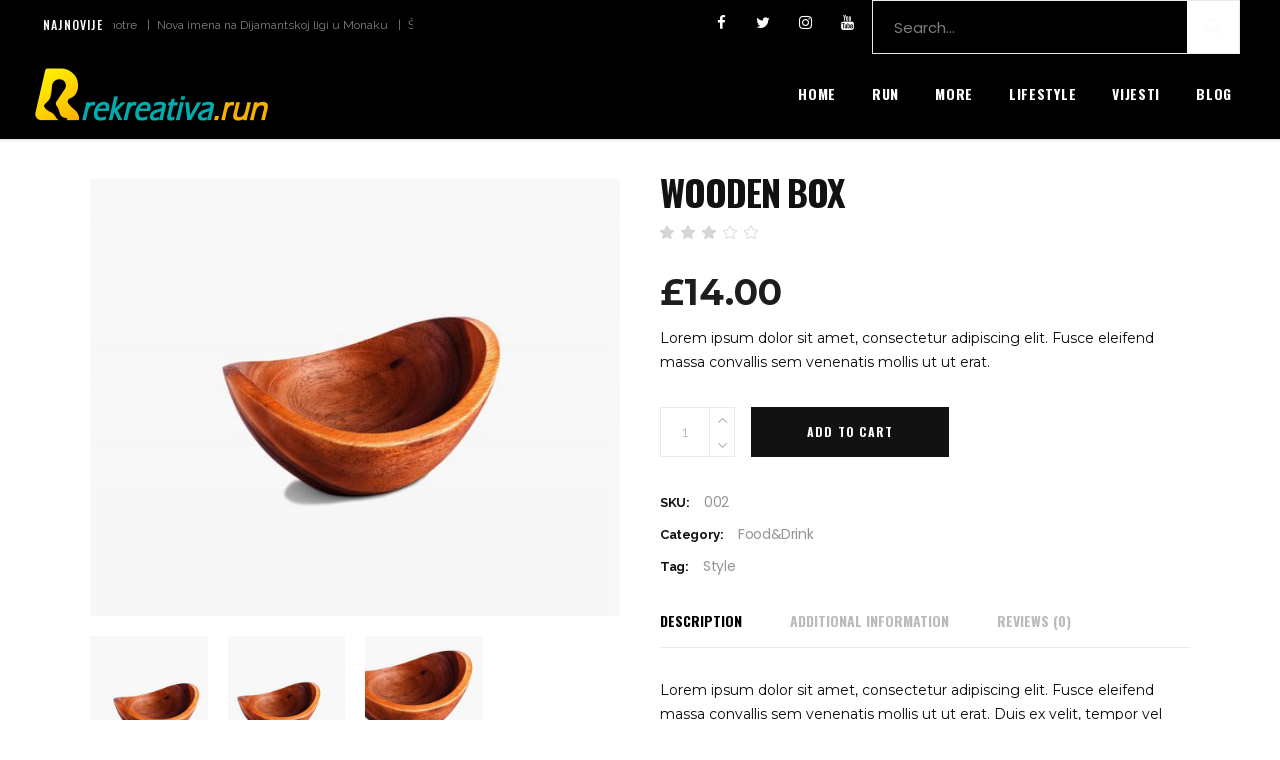

--- FILE ---
content_type: text/html; charset=UTF-8
request_url: https://rekreativa.run/product/wooden-box/
body_size: 75928
content:
<!DOCTYPE html>
<html lang="en-US">
<head>
	
        <meta charset="UTF-8"/>
        <link rel="profile" href="http://gmpg.org/xfn/11"/>
			
	            <meta name="viewport" content="width=device-width,initial-scale=1,user-scalable=yes">
		<title>Wooden Box &#8211; rekreativa.run</title>
<link rel='dns-prefetch' href='//fonts.googleapis.com' />
<link rel='dns-prefetch' href='//s.w.org' />
<link rel="alternate" type="application/rss+xml" title="rekreativa.run &raquo; Feed" href="https://rekreativa.run/feed/" />
<link rel="alternate" type="application/rss+xml" title="rekreativa.run &raquo; Comments Feed" href="https://rekreativa.run/comments/feed/" />
<link rel="alternate" type="application/rss+xml" title="rekreativa.run &raquo; Wooden Box Comments Feed" href="https://rekreativa.run/product/wooden-box/feed/" />
		<script type="text/javascript">
			window._wpemojiSettings = {"baseUrl":"https:\/\/s.w.org\/images\/core\/emoji\/13.0.0\/72x72\/","ext":".png","svgUrl":"https:\/\/s.w.org\/images\/core\/emoji\/13.0.0\/svg\/","svgExt":".svg","source":{"concatemoji":"https:\/\/rekreativa.run\/wp-includes\/js\/wp-emoji-release.min.js?ver=5.5.17"}};
			!function(e,a,t){var n,r,o,i=a.createElement("canvas"),p=i.getContext&&i.getContext("2d");function s(e,t){var a=String.fromCharCode;p.clearRect(0,0,i.width,i.height),p.fillText(a.apply(this,e),0,0);e=i.toDataURL();return p.clearRect(0,0,i.width,i.height),p.fillText(a.apply(this,t),0,0),e===i.toDataURL()}function c(e){var t=a.createElement("script");t.src=e,t.defer=t.type="text/javascript",a.getElementsByTagName("head")[0].appendChild(t)}for(o=Array("flag","emoji"),t.supports={everything:!0,everythingExceptFlag:!0},r=0;r<o.length;r++)t.supports[o[r]]=function(e){if(!p||!p.fillText)return!1;switch(p.textBaseline="top",p.font="600 32px Arial",e){case"flag":return s([127987,65039,8205,9895,65039],[127987,65039,8203,9895,65039])?!1:!s([55356,56826,55356,56819],[55356,56826,8203,55356,56819])&&!s([55356,57332,56128,56423,56128,56418,56128,56421,56128,56430,56128,56423,56128,56447],[55356,57332,8203,56128,56423,8203,56128,56418,8203,56128,56421,8203,56128,56430,8203,56128,56423,8203,56128,56447]);case"emoji":return!s([55357,56424,8205,55356,57212],[55357,56424,8203,55356,57212])}return!1}(o[r]),t.supports.everything=t.supports.everything&&t.supports[o[r]],"flag"!==o[r]&&(t.supports.everythingExceptFlag=t.supports.everythingExceptFlag&&t.supports[o[r]]);t.supports.everythingExceptFlag=t.supports.everythingExceptFlag&&!t.supports.flag,t.DOMReady=!1,t.readyCallback=function(){t.DOMReady=!0},t.supports.everything||(n=function(){t.readyCallback()},a.addEventListener?(a.addEventListener("DOMContentLoaded",n,!1),e.addEventListener("load",n,!1)):(e.attachEvent("onload",n),a.attachEvent("onreadystatechange",function(){"complete"===a.readyState&&t.readyCallback()})),(n=t.source||{}).concatemoji?c(n.concatemoji):n.wpemoji&&n.twemoji&&(c(n.twemoji),c(n.wpemoji)))}(window,document,window._wpemojiSettings);
		</script>
		<style type="text/css">
img.wp-smiley,
img.emoji {
	display: inline !important;
	border: none !important;
	box-shadow: none !important;
	height: 1em !important;
	width: 1em !important;
	margin: 0 .07em !important;
	vertical-align: -0.1em !important;
	background: none !important;
	padding: 0 !important;
}
</style>
	<link rel='stylesheet' id='wp-block-library-css'  href='https://rekreativa.run/wp-includes/css/dist/block-library/style.min.css?ver=5.5.17' type='text/css' media='all' />
<link rel='stylesheet' id='wc-block-vendors-style-css'  href='https://rekreativa.run/wp-content/plugins/woocommerce/packages/woocommerce-blocks/build/vendors-style.css?ver=3.6.0' type='text/css' media='all' />
<link rel='stylesheet' id='wc-block-style-css'  href='https://rekreativa.run/wp-content/plugins/woocommerce/packages/woocommerce-blocks/build/style.css?ver=3.6.0' type='text/css' media='all' />
<link rel='stylesheet' id='contact-form-7-css'  href='https://rekreativa.run/wp-content/plugins/contact-form-7/includes/css/styles.css?ver=5.3' type='text/css' media='all' />
<link rel='stylesheet' id='rs-plugin-settings-css'  href='https://rekreativa.run/wp-content/plugins/revslider/public/assets/css/settings.css?ver=5.4.8.3' type='text/css' media='all' />
<style id='rs-plugin-settings-inline-css' type='text/css'>
#rs-demo-id {}
</style>
<link rel='stylesheet' id='ebullient-qodef-modules-css'  href='https://rekreativa.run/wp-content/themes/ebullient/assets/css/modules.min.css?ver=5.5.17' type='text/css' media='all' />
<link rel='stylesheet' id='qodef-news-style-css'  href='https://rekreativa.run/wp-content/plugins/select-news/assets/css/news.min.css?ver=5.5.17' type='text/css' media='all' />
<link rel='stylesheet' id='ebullient-qodef-modules-responsive-css'  href='https://rekreativa.run/wp-content/themes/ebullient/assets/css/modules-responsive.min.css?ver=5.5.17' type='text/css' media='all' />
<link rel='stylesheet' id='qodef-news-responsive-style-css'  href='https://rekreativa.run/wp-content/plugins/select-news/assets/css/news-responsive.min.css?ver=5.5.17' type='text/css' media='all' />
<style id='woocommerce-inline-inline-css' type='text/css'>
.woocommerce form .form-row .required { visibility: visible; }
</style>
<link rel='stylesheet' id='ebullient-qodef-default-style-css'  href='https://rekreativa.run/wp-content/themes/ebullient/style.css?ver=5.5.17' type='text/css' media='all' />
<link rel='stylesheet' id='ebullient-qodef-child-style-css'  href='https://rekreativa.run/wp-content/themes/ebullient-child/style.css?ver=5.5.17' type='text/css' media='all' />
<link rel='stylesheet' id='qodef-font_awesome-css'  href='https://rekreativa.run/wp-content/themes/ebullient/assets/css/font-awesome/css/font-awesome.min.css?ver=5.5.17' type='text/css' media='all' />
<link rel='stylesheet' id='qodef-font_elegant-css'  href='https://rekreativa.run/wp-content/themes/ebullient/assets/css/elegant-icons/style.min.css?ver=5.5.17' type='text/css' media='all' />
<link rel='stylesheet' id='qodef-ion_icons-css'  href='https://rekreativa.run/wp-content/themes/ebullient/assets/css/ion-icons/css/ionicons.min.css?ver=5.5.17' type='text/css' media='all' />
<link rel='stylesheet' id='qodef-linea_icons-css'  href='https://rekreativa.run/wp-content/themes/ebullient/assets/css/linea-icons/style.css?ver=5.5.17' type='text/css' media='all' />
<link rel='stylesheet' id='qodef-linear_icons-css'  href='https://rekreativa.run/wp-content/themes/ebullient/assets/css/linear-icons/style.css?ver=5.5.17' type='text/css' media='all' />
<link rel='stylesheet' id='qodef-simple_line_icons-css'  href='https://rekreativa.run/wp-content/themes/ebullient/assets/css/simple-line-icons/simple-line-icons.css?ver=5.5.17' type='text/css' media='all' />
<link rel='stylesheet' id='qodef-dripicons-css'  href='https://rekreativa.run/wp-content/themes/ebullient/assets/css/dripicons/dripicons.css?ver=5.5.17' type='text/css' media='all' />
<link rel='stylesheet' id='mediaelement-css'  href='https://rekreativa.run/wp-includes/js/mediaelement/mediaelementplayer-legacy.min.css?ver=4.2.13-9993131' type='text/css' media='all' />
<link rel='stylesheet' id='wp-mediaelement-css'  href='https://rekreativa.run/wp-includes/js/mediaelement/wp-mediaelement.min.css?ver=5.5.17' type='text/css' media='all' />
<link rel='stylesheet' id='ebullient-qodef-woo-css'  href='https://rekreativa.run/wp-content/themes/ebullient/assets/css/woocommerce.min.css?ver=5.5.17' type='text/css' media='all' />
<link rel='stylesheet' id='ebullient-qodef-woo-responsive-css'  href='https://rekreativa.run/wp-content/themes/ebullient/assets/css/woocommerce-responsive.min.css?ver=5.5.17' type='text/css' media='all' />
<link rel='stylesheet' id='ebullient-qodef-style-dynamic-css'  href='https://rekreativa.run/wp-content/themes/ebullient/assets/css/style_dynamic.css?ver=1574855606' type='text/css' media='all' />
<link rel='stylesheet' id='ebullient-qodef-style-dynamic-responsive-css'  href='https://rekreativa.run/wp-content/themes/ebullient/assets/css/style_dynamic_responsive.css?ver=1574855606' type='text/css' media='all' />
<link rel='stylesheet' id='ebullient-qodef-google-fonts-css'  href='https://fonts.googleapis.com/css?family=Poppins%3A300%2C400%2C500%2C700%7COswald%3A300%2C400%2C500%2C700%7CPlayfair+Display%3A300%2C400%2C500%2C700%7COpen+Sans%3A300%2C400%2C500%2C700%7CMontserrat%3A300%2C400%2C500%2C700%7CRaleway%3A300%2C400%2C500%2C700&#038;subset=latin%2Clatin-ext&#038;ver=1.0.0' type='text/css' media='all' />
<!--[if lt IE 9]>
<link rel='stylesheet' id='vc_lte_ie9-css'  href='https://rekreativa.run/wp-content/plugins/js_composer/assets/css/vc_lte_ie9.min.css?ver=6.0.3' type='text/css' media='screen' />
<![endif]-->
<link rel='stylesheet' id='js_composer_front-css'  href='https://rekreativa.run/wp-content/plugins/js_composer/assets/css/js_composer.min.css?ver=6.0.3' type='text/css' media='all' />
<script type='text/javascript' src='https://rekreativa.run/wp-includes/js/jquery/jquery.js?ver=1.12.4-wp' id='jquery-core-js'></script>
<script type='text/javascript' src='https://rekreativa.run/wp-content/plugins/revslider/public/assets/js/jquery.themepunch.tools.min.js?ver=5.4.8.3' id='tp-tools-js'></script>
<script type='text/javascript' src='https://rekreativa.run/wp-content/plugins/revslider/public/assets/js/jquery.themepunch.revolution.min.js?ver=5.4.8.3' id='revmin-js'></script>
<script type='text/javascript' src='https://rekreativa.run/wp-content/plugins/woocommerce/assets/js/jquery-blockui/jquery.blockUI.min.js?ver=2.70' id='jquery-blockui-js'></script>
<script type='text/javascript' id='wc-add-to-cart-js-extra'>
/* <![CDATA[ */
var wc_add_to_cart_params = {"ajax_url":"\/wp-admin\/admin-ajax.php","wc_ajax_url":"\/?wc-ajax=%%endpoint%%","i18n_view_cart":"View cart","cart_url":"https:\/\/rekreativa.run","is_cart":"","cart_redirect_after_add":"no"};
/* ]]> */
</script>
<script type='text/javascript' src='https://rekreativa.run/wp-content/plugins/woocommerce/assets/js/frontend/add-to-cart.min.js?ver=4.7.1' id='wc-add-to-cart-js'></script>
<script type='text/javascript' src='https://rekreativa.run/wp-content/plugins/js_composer/assets/js/vendors/woocommerce-add-to-cart.js?ver=6.0.3' id='vc_woocommerce-add-to-cart-js-js'></script>
<link rel="https://api.w.org/" href="https://rekreativa.run/wp-json/" /><link rel="alternate" type="application/json" href="https://rekreativa.run/wp-json/wp/v2/product/3279" /><link rel="EditURI" type="application/rsd+xml" title="RSD" href="https://rekreativa.run/xmlrpc.php?rsd" />
<link rel="wlwmanifest" type="application/wlwmanifest+xml" href="https://rekreativa.run/wp-includes/wlwmanifest.xml" /> 
<meta name="generator" content="WordPress 5.5.17" />
<meta name="generator" content="WooCommerce 4.7.1" />
<link rel="canonical" href="https://rekreativa.run/product/wooden-box/" />
<link rel='shortlink' href='https://rekreativa.run/?p=3279' />
<link rel="alternate" type="application/json+oembed" href="https://rekreativa.run/wp-json/oembed/1.0/embed?url=https%3A%2F%2Frekreativa.run%2Fproduct%2Fwooden-box%2F" />
<link rel="alternate" type="text/xml+oembed" href="https://rekreativa.run/wp-json/oembed/1.0/embed?url=https%3A%2F%2Frekreativa.run%2Fproduct%2Fwooden-box%2F&#038;format=xml" />
	<noscript><style>.woocommerce-product-gallery{ opacity: 1 !important; }</style></noscript>
	<meta name="generator" content="Powered by WPBakery Page Builder - drag and drop page builder for WordPress."/>
<meta name="generator" content="Powered by Slider Revolution 5.4.8.3 - responsive, Mobile-Friendly Slider Plugin for WordPress with comfortable drag and drop interface." />
<link rel="icon" href="https://rekreativa.run/wp-content/uploads/2019/06/cropped-rekreativa-site-logo-1-32x32.png" sizes="32x32" />
<link rel="icon" href="https://rekreativa.run/wp-content/uploads/2019/06/cropped-rekreativa-site-logo-1-192x192.png" sizes="192x192" />
<link rel="apple-touch-icon" href="https://rekreativa.run/wp-content/uploads/2019/06/cropped-rekreativa-site-logo-1-180x180.png" />
<meta name="msapplication-TileImage" content="https://rekreativa.run/wp-content/uploads/2019/06/cropped-rekreativa-site-logo-1-270x270.png" />
<script type="text/javascript">function setREVStartSize(e){									
						try{ e.c=jQuery(e.c);var i=jQuery(window).width(),t=9999,r=0,n=0,l=0,f=0,s=0,h=0;
							if(e.responsiveLevels&&(jQuery.each(e.responsiveLevels,function(e,f){f>i&&(t=r=f,l=e),i>f&&f>r&&(r=f,n=e)}),t>r&&(l=n)),f=e.gridheight[l]||e.gridheight[0]||e.gridheight,s=e.gridwidth[l]||e.gridwidth[0]||e.gridwidth,h=i/s,h=h>1?1:h,f=Math.round(h*f),"fullscreen"==e.sliderLayout){var u=(e.c.width(),jQuery(window).height());if(void 0!=e.fullScreenOffsetContainer){var c=e.fullScreenOffsetContainer.split(",");if (c) jQuery.each(c,function(e,i){u=jQuery(i).length>0?u-jQuery(i).outerHeight(!0):u}),e.fullScreenOffset.split("%").length>1&&void 0!=e.fullScreenOffset&&e.fullScreenOffset.length>0?u-=jQuery(window).height()*parseInt(e.fullScreenOffset,0)/100:void 0!=e.fullScreenOffset&&e.fullScreenOffset.length>0&&(u-=parseInt(e.fullScreenOffset,0))}f=u}else void 0!=e.minHeight&&f<e.minHeight&&(f=e.minHeight);e.c.closest(".rev_slider_wrapper").css({height:f})					
						}catch(d){console.log("Failure at Presize of Slider:"+d)}						
					};</script>
<noscript><style> .wpb_animate_when_almost_visible { opacity: 1; }</style></noscript></head>
<body class="product-template-default single single-product postid-3279 theme-ebullient select-core-1.1 qodef-news-1.0.1 woocommerce woocommerce-page woocommerce-no-js ebullient child-child-ver-1.0.1 ebullient-ver-1.3.1 qodef-smooth-scroll qodef-grid-1400 qodef-light-header qodef-sticky-header-on-scroll-down-up qodef-dropdown-animate-height qodef-header-standard qodef-menu-area-in-grid-shadow-disable qodef-menu-area-border-disable qodef-menu-area-in-grid-border-disable qodef-logo-area-border-disable qodef-logo-area-in-grid-border-disable qodef-header-vertical-shadow-disable qodef-header-vertical-border-disable qodef-woocommerce-page qodef-woo-single-page qodef-woocommerce-columns-4 qodef-woo-normal-space qodef-woo-pl-info-below-image qodef-woo-single-thumb-below-image qodef-woo-single-has-pretty-photo qodef-default-mobile-header qodef-sticky-up-mobile-header qodef-header-top-enabled wpb-js-composer js-comp-ver-6.0.3 vc_responsive" itemscope itemtype="http://schema.org/WebPage">
	
    <div class="qodef-wrapper">
        <div class="qodef-wrapper-inner">
            	
		
	<div class="qodef-top-bar">
				
						
			<div class="qodef-vertical-align-containers">
				<div class="qodef-position-left">
					<div class="qodef-position-left-inner">
													        <div class="widget qodef-news-latest-news-widget">
			            	<div class="qodef-news-lnw-title-holder">
            		<span class="qodef-news-lnw-title">
				    	NAJNOVIJE				    </span>
				</div>
		   			
            	<div class="qodef-news-lnw-slider-holder">
		            <ul class="qodef-news-lnw-slider clearfix" >
		                		                    <li class="qodef-news-lnw-slide">
		                        <a href="https://rekreativa.run/novi-datumi-za-svjetske-atletske-smotre/">Novi datumi za svjetske atletske smotre</a>
		                    </li>
		                		                    <li class="qodef-news-lnw-slide">
		                        <a href="https://rekreativa.run/nova-imena-na-dijamantskoj-ligi-u-monaku/">Nova imena na Dijamantskoj ligi u Monaku</a>
		                    </li>
		                		                    <li class="qodef-news-lnw-slide">
		                        <a href="https://rekreativa.run/sta-se-broji-i-pravi-licni-rekordi/">Šta se broji i &#8220;pravi&#8221; lični rekordi</a>
		                    </li>
		                		                    <li class="qodef-news-lnw-slide">
		                        <a href="https://rekreativa.run/ivona-dadic-osvojila-6000-bodova-u-jednosatnom-viseboju/">Ivona Dadić osvojila 6000 bodova u jednosatnom višeboju</a>
		                    </li>
		                		                    <li class="qodef-news-lnw-slide">
		                        <a href="https://rekreativa.run/nanjing-kontinental-tour-miting-otkazan/">Nanjing Kontinental Tour Miting otkazan</a>
		                    </li>
		                		                    <li class="qodef-news-lnw-slide">
		                        <a href="https://rekreativa.run/amel-tuka-otvorio-atletsku-stazu-u-konjicu-koja-ispunjava-iaaf-standarde/">Amel Tuka otvorio atletsku stazu u Konjicu koja ispunjava IAAF standarde</a>
		                    </li>
		                		                    <li class="qodef-news-lnw-slide">
		                        <a href="https://rekreativa.run/virutelne-trke-buducnost-trcanja/">Virutelne trke&#8230; budućnost trčanja?</a>
		                    </li>
		                		                    <li class="qodef-news-lnw-slide">
		                        <a href="https://rekreativa.run/19035-2/">Femke Bol oborila Evropski rekord</a>
		                    </li>
		                		                    <li class="qodef-news-lnw-slide">
		                        <a href="https://rekreativa.run/18923-2/">Atletski miting u Ostravi</a>
		                    </li>
		                		                    <li class="qodef-news-lnw-slide">
		                        <a href="https://rekreativa.run/maraton-u-parizu-jos-jednom-prolongiran/">Maraton u Parizu još jednom prolongiran</a>
		                    </li>
		                		            </ul>
		        </div>

	        	    </div>
	    											</div>
				</div>
				<div class="qodef-position-right">
					<div class="qodef-position-right-inner">
													<div id="lsi_widget-5" class="widget widget_lsi_widget qodef-top-bar-widget"><ul class="lsi-social-icons icon-set-lsi_widget-5" style="text-align: right"><li class="lsi-social-facebook"><a class="" rel="nofollow" title="Facebook" aria-label="Facebook" href="https://www.facebook.com/Rekreativa.Run.Portal/" ><i class="lsicon lsicon-facebook"></i></a></li><li class="lsi-social-twitter"><a class="" rel="nofollow" title="Twitter" aria-label="Twitter" href="https://twitter.com/RekreativaR" ><i class="lsicon lsicon-twitter"></i></a></li><li class="lsi-social-instagram"><a class="" rel="nofollow" title="Instagram" aria-label="Instagram" href="https://www.instagram.com/rekreativa.run/" ><i class="lsicon lsicon-instagram"></i></a></li><li class="lsi-social-youtube"><a class="" rel="nofollow" title="YouTube" aria-label="YouTube" href="https://www.youtube.com/channel/UCsp10w6FEcOjI1vS_VGrFcg" ><i class="lsicon lsicon-youtube"></i></a></li></ul></div><div id="search-4" class="widget widget_search qodef-top-bar-widget"><form role="search" method="get" class="searchform" id="searchform-898" action="https://rekreativa.run/">
	<label class="screen-reader-text">Search for:</label>
	<div class="input-holder clearfix">
		<input type="search" class="search-field" placeholder="Search..." value="" name="s" title="Search for:"/>
		<button type="submit" class="qodef-search-submit"><i class="qodef-icon-font-awesome fa fa-search " ></i></button>
	</div>
</form></div>											</div>
				</div>
			</div>
				
				
			</div>
	
	
<header class="qodef-page-header">
		
				
	<div class="qodef-menu-area qodef-menu-right">
				
						
			<div class="qodef-vertical-align-containers">
				<div class="qodef-position-left">
					<div class="qodef-position-left-inner">
						

<div class="qodef-logo-wrapper">
    <a itemprop="url" href="https://rekreativa.run/" style="height: 53px;">
        <img itemprop="image" class="qodef-normal-logo" src="http://rekreativa.run/wp-content/uploads/2019/06/rekreativa-logo.png" width="470" height="106"  alt="logo"/>
        <img itemprop="image" class="qodef-dark-logo" src="http://rekreativa.run/wp-content/uploads/2019/06/rekreativa-logo.png" width="470" height="106"  alt="dark logo"/>        <img itemprop="image" class="qodef-light-logo" src="http://rekreativa.run/wp-content/uploads/2019/06/rekreativa-logo.png" width="470" height="106"  alt="light logo"/>    </a>
</div>

											</div>
				</div>
								<div class="qodef-position-right">
					<div class="qodef-position-right-inner">
													
<nav class="qodef-main-menu qodef-drop-down qodef-default-nav">
    <ul id="menu-novi-meni" class="clearfix"><li id="nav-menu-item-5728" class="menu-item menu-item-type-post_type menu-item-object-page menu-item-home  narrow"><a href="https://rekreativa.run/" class=""><span class="item_outer"><span class="item_text">HOME</span></span></a></li>
<li id="nav-menu-item-6587" class="menu-item menu-item-type-post_type menu-item-object-page menu-item-has-children  has_sub narrow"><a href="https://rekreativa.run/run-proba/" class=""><span class="item_outer"><span class="item_text">RUN</span><i class="qodef-menu-arrow fa fa-angle-down"></i></span></a>
<div class="second"><div class="inner"><ul>
	<li id="nav-menu-item-6123" class="menu-item menu-item-type-taxonomy menu-item-object-category "><a title="Trening planovi" href="https://rekreativa.run/category/run/trening-plan/" class=""><span class="item_outer"><span class="item_text">Trening planovi</span></span></a></li>
	<li id="nav-menu-item-6124" class="menu-item menu-item-type-taxonomy menu-item-object-category "><a href="https://rekreativa.run/category/run/kalendar-trka/" class=""><span class="item_outer"><span class="item_text">Kalendar trka</span></span></a></li>
	<li id="nav-menu-item-6125" class="menu-item menu-item-type-taxonomy menu-item-object-category "><a href="https://rekreativa.run/category/run/oprema/" class=""><span class="item_outer"><span class="item_text">Oprema</span></span></a></li>
	<li id="nav-menu-item-6556" class="menu-item menu-item-type-taxonomy menu-item-object-category "><a href="https://rekreativa.run/category/run/zdravlje/" class=""><span class="item_outer"><span class="item_text">Zdravlje</span></span></a></li>
</ul></div></div>
</li>
<li id="nav-menu-item-10418" class="menu-item menu-item-type-post_type menu-item-object-page menu-item-has-children  has_sub narrow"><a href="https://rekreativa.run/more/" class=""><span class="item_outer"><span class="item_text">MORE</span><i class="qodef-menu-arrow fa fa-angle-down"></i></span></a>
<div class="second"><div class="inner"><ul>
	<li id="nav-menu-item-6560" class="menu-item menu-item-type-post_type menu-item-object-page "><a href="https://rekreativa.run/fitness-proba/" class=""><span class="item_outer"><span class="item_text">Fitness</span></span></a></li>
	<li id="nav-menu-item-6557" class="menu-item menu-item-type-post_type menu-item-object-page "><a href="https://rekreativa.run/bicilklizam-proba/" class=""><span class="item_outer"><span class="item_text">Bicilklizam</span></span></a></li>
	<li id="nav-menu-item-6770" class="menu-item menu-item-type-post_type menu-item-object-page "><a href="https://rekreativa.run/category-more-triatlon/" class=""><span class="item_outer"><span class="item_text">Triatlon</span></span></a></li>
	<li id="nav-menu-item-6127" class="menu-item menu-item-type-taxonomy menu-item-object-category menu-item-has-children sub"><a href="https://rekreativa.run/category/more/moremore/" class=""><span class="item_outer"><span class="item_text">MORE &#038; MORE</span></span></a>
	<ul>
		<li id="nav-menu-item-5719" class="menu-item menu-item-type-taxonomy menu-item-object-category "><a href="https://rekreativa.run/category/more/moremore/plivanje/" class=""><span class="item_outer"><span class="item_text">Plivanje</span></span></a></li>
		<li id="nav-menu-item-5720" class="menu-item menu-item-type-taxonomy menu-item-object-category "><a href="https://rekreativa.run/category/more/moremore/skijanje/" class=""><span class="item_outer"><span class="item_text">Skijanje</span></span></a></li>
		<li id="nav-menu-item-5718" class="menu-item menu-item-type-taxonomy menu-item-object-category "><a href="https://rekreativa.run/category/more/moremore/indoor/" class=""><span class="item_outer"><span class="item_text">Indoor</span></span></a></li>
	</ul>
</li>
</ul></div></div>
</li>
<li id="nav-menu-item-10427" class="menu-item menu-item-type-post_type menu-item-object-page menu-item-has-children  has_sub narrow"><a href="https://rekreativa.run/lifestyle/" class=""><span class="item_outer"><span class="item_text">LIFESTYLE</span><i class="qodef-menu-arrow fa fa-angle-down"></i></span></a>
<div class="second"><div class="inner"><ul>
	<li id="nav-menu-item-5726" class="menu-item menu-item-type-taxonomy menu-item-object-category "><a href="https://rekreativa.run/category/lifestyle/sportska-oprema/" class=""><span class="item_outer"><span class="item_text">Sportska oprema</span></span></a></li>
	<li id="nav-menu-item-5727" class="menu-item menu-item-type-taxonomy menu-item-object-category "><a href="https://rekreativa.run/category/run/zdravlje/" class=""><span class="item_outer"><span class="item_text">Zdravlje</span></span></a></li>
	<li id="nav-menu-item-5724" class="menu-item menu-item-type-taxonomy menu-item-object-category "><a href="https://rekreativa.run/category/lifestyle/moda/" class=""><span class="item_outer"><span class="item_text">Moda</span></span></a></li>
	<li id="nav-menu-item-5723" class="menu-item menu-item-type-taxonomy menu-item-object-category "><a href="https://rekreativa.run/category/lifestyle/kultura/" class=""><span class="item_outer"><span class="item_text">Kultura</span></span></a></li>
	<li id="nav-menu-item-5725" class="menu-item menu-item-type-taxonomy menu-item-object-category "><a href="https://rekreativa.run/category/lifestyle/putovanja/" class=""><span class="item_outer"><span class="item_text">Putovanja</span></span></a></li>
</ul></div></div>
</li>
<li id="nav-menu-item-6968" class="menu-item menu-item-type-custom menu-item-object-custom  narrow"><a href="http://rekreativa.run/tag/vijesti/" class=""><span class="item_outer"><span class="item_text">VIJESTI</span></span></a></li>
<li id="nav-menu-item-10816" class="menu-item menu-item-type-taxonomy menu-item-object-category  narrow"><a href="https://rekreativa.run/category/blog/" class=""><span class="item_outer"><span class="item_text">BLOG</span></span></a></li>
</ul></nav>

																	</div>
				</div>
			</div>
			
			</div>
			
		
	
<div class="qodef-sticky-header qodef-menu-position-right">
        <div class="qodef-sticky-holder">
                    <div class="qodef-vertical-align-containers">
                <div class="qodef-position-left">
                    <div class="qodef-position-left-inner">
                        

<div class="qodef-logo-wrapper">
    <a itemprop="url" href="https://rekreativa.run/" style="height: 53px;">
        <img itemprop="image" class="qodef-normal-logo" src="http://rekreativa.run/wp-content/uploads/2019/06/rekreativa-logo.png" width="470" height="106"  alt="logo"/>
        <img itemprop="image" class="qodef-dark-logo" src="http://rekreativa.run/wp-content/uploads/2019/06/rekreativa-logo.png" width="470" height="106"  alt="dark logo"/>        <img itemprop="image" class="qodef-light-logo" src="http://rekreativa.run/wp-content/uploads/2019/06/rekreativa-logo.png" width="470" height="106"  alt="light logo"/>    </a>
</div>

                                            </div>
                </div>
                                <div class="qodef-position-right">
                    <div class="qodef-position-right-inner">
                                                    
<nav class="qodef-main-menu qodef-drop-down qodef-sticky-nav">
    <ul id="menu-novi-meni-1" class="clearfix"><li id="sticky-nav-menu-item-5728" class="menu-item menu-item-type-post_type menu-item-object-page menu-item-home  narrow"><a href="https://rekreativa.run/" class=""><span class="item_outer"><span class="item_text">HOME</span><span class="plus"></span></span></a></li>
<li id="sticky-nav-menu-item-6587" class="menu-item menu-item-type-post_type menu-item-object-page menu-item-has-children  has_sub narrow"><a href="https://rekreativa.run/run-proba/" class=""><span class="item_outer"><span class="item_text">RUN</span><span class="plus"></span><i class="qodef-menu-arrow fa fa-angle-down"></i></span></a>
<div class="second"><div class="inner"><ul>
	<li id="sticky-nav-menu-item-6123" class="menu-item menu-item-type-taxonomy menu-item-object-category "><a title="Trening planovi" href="https://rekreativa.run/category/run/trening-plan/" class=""><span class="item_outer"><span class="item_text">Trening planovi</span><span class="plus"></span></span></a></li>
	<li id="sticky-nav-menu-item-6124" class="menu-item menu-item-type-taxonomy menu-item-object-category "><a href="https://rekreativa.run/category/run/kalendar-trka/" class=""><span class="item_outer"><span class="item_text">Kalendar trka</span><span class="plus"></span></span></a></li>
	<li id="sticky-nav-menu-item-6125" class="menu-item menu-item-type-taxonomy menu-item-object-category "><a href="https://rekreativa.run/category/run/oprema/" class=""><span class="item_outer"><span class="item_text">Oprema</span><span class="plus"></span></span></a></li>
	<li id="sticky-nav-menu-item-6556" class="menu-item menu-item-type-taxonomy menu-item-object-category "><a href="https://rekreativa.run/category/run/zdravlje/" class=""><span class="item_outer"><span class="item_text">Zdravlje</span><span class="plus"></span></span></a></li>
</ul></div></div>
</li>
<li id="sticky-nav-menu-item-10418" class="menu-item menu-item-type-post_type menu-item-object-page menu-item-has-children  has_sub narrow"><a href="https://rekreativa.run/more/" class=""><span class="item_outer"><span class="item_text">MORE</span><span class="plus"></span><i class="qodef-menu-arrow fa fa-angle-down"></i></span></a>
<div class="second"><div class="inner"><ul>
	<li id="sticky-nav-menu-item-6560" class="menu-item menu-item-type-post_type menu-item-object-page "><a href="https://rekreativa.run/fitness-proba/" class=""><span class="item_outer"><span class="item_text">Fitness</span><span class="plus"></span></span></a></li>
	<li id="sticky-nav-menu-item-6557" class="menu-item menu-item-type-post_type menu-item-object-page "><a href="https://rekreativa.run/bicilklizam-proba/" class=""><span class="item_outer"><span class="item_text">Bicilklizam</span><span class="plus"></span></span></a></li>
	<li id="sticky-nav-menu-item-6770" class="menu-item menu-item-type-post_type menu-item-object-page "><a href="https://rekreativa.run/category-more-triatlon/" class=""><span class="item_outer"><span class="item_text">Triatlon</span><span class="plus"></span></span></a></li>
	<li id="sticky-nav-menu-item-6127" class="menu-item menu-item-type-taxonomy menu-item-object-category menu-item-has-children sub"><a href="https://rekreativa.run/category/more/moremore/" class=""><span class="item_outer"><span class="item_text">MORE &#038; MORE</span><span class="plus"></span></span></a>
	<ul>
		<li id="sticky-nav-menu-item-5719" class="menu-item menu-item-type-taxonomy menu-item-object-category "><a href="https://rekreativa.run/category/more/moremore/plivanje/" class=""><span class="item_outer"><span class="item_text">Plivanje</span><span class="plus"></span></span></a></li>
		<li id="sticky-nav-menu-item-5720" class="menu-item menu-item-type-taxonomy menu-item-object-category "><a href="https://rekreativa.run/category/more/moremore/skijanje/" class=""><span class="item_outer"><span class="item_text">Skijanje</span><span class="plus"></span></span></a></li>
		<li id="sticky-nav-menu-item-5718" class="menu-item menu-item-type-taxonomy menu-item-object-category "><a href="https://rekreativa.run/category/more/moremore/indoor/" class=""><span class="item_outer"><span class="item_text">Indoor</span><span class="plus"></span></span></a></li>
	</ul>
</li>
</ul></div></div>
</li>
<li id="sticky-nav-menu-item-10427" class="menu-item menu-item-type-post_type menu-item-object-page menu-item-has-children  has_sub narrow"><a href="https://rekreativa.run/lifestyle/" class=""><span class="item_outer"><span class="item_text">LIFESTYLE</span><span class="plus"></span><i class="qodef-menu-arrow fa fa-angle-down"></i></span></a>
<div class="second"><div class="inner"><ul>
	<li id="sticky-nav-menu-item-5726" class="menu-item menu-item-type-taxonomy menu-item-object-category "><a href="https://rekreativa.run/category/lifestyle/sportska-oprema/" class=""><span class="item_outer"><span class="item_text">Sportska oprema</span><span class="plus"></span></span></a></li>
	<li id="sticky-nav-menu-item-5727" class="menu-item menu-item-type-taxonomy menu-item-object-category "><a href="https://rekreativa.run/category/run/zdravlje/" class=""><span class="item_outer"><span class="item_text">Zdravlje</span><span class="plus"></span></span></a></li>
	<li id="sticky-nav-menu-item-5724" class="menu-item menu-item-type-taxonomy menu-item-object-category "><a href="https://rekreativa.run/category/lifestyle/moda/" class=""><span class="item_outer"><span class="item_text">Moda</span><span class="plus"></span></span></a></li>
	<li id="sticky-nav-menu-item-5723" class="menu-item menu-item-type-taxonomy menu-item-object-category "><a href="https://rekreativa.run/category/lifestyle/kultura/" class=""><span class="item_outer"><span class="item_text">Kultura</span><span class="plus"></span></span></a></li>
	<li id="sticky-nav-menu-item-5725" class="menu-item menu-item-type-taxonomy menu-item-object-category "><a href="https://rekreativa.run/category/lifestyle/putovanja/" class=""><span class="item_outer"><span class="item_text">Putovanja</span><span class="plus"></span></span></a></li>
</ul></div></div>
</li>
<li id="sticky-nav-menu-item-6968" class="menu-item menu-item-type-custom menu-item-object-custom  narrow"><a href="http://rekreativa.run/tag/vijesti/" class=""><span class="item_outer"><span class="item_text">VIJESTI</span><span class="plus"></span></span></a></li>
<li id="sticky-nav-menu-item-10816" class="menu-item menu-item-type-taxonomy menu-item-object-category  narrow"><a href="https://rekreativa.run/category/blog/" class=""><span class="item_outer"><span class="item_text">BLOG</span><span class="plus"></span></span></a></li>
</ul></nav>

                                                                    </div>
                </div>
            </div>
                </div>
	</div>

	
	</header>


<header class="qodef-mobile-header">
		
	<div class="qodef-mobile-header-inner">
		<div class="qodef-mobile-header-holder">
			<div class="qodef-grid">
				<div class="qodef-vertical-align-containers">
					<div class="qodef-vertical-align-containers">
													<div class="qodef-mobile-menu-opener">
								<a href="javascript:void(0)">
									<span class="qodef-mobile-menu-icon">
										<span class="qodef-fm-lines">
											<span class="qodef-fm-line qodef-line-1"></span>
											<span class="qodef-fm-line qodef-line-2"></span>
											<span class="qodef-fm-line qodef-line-3"></span>
										</span>
									</span>
																	</a>
							</div>
												<div class="qodef-position-center">
							<div class="qodef-position-center-inner">
								

<div class="qodef-mobile-logo-wrapper">
    <a itemprop="url" href="https://rekreativa.run/" style="height: 53px">
        <img itemprop="image" src="http://rekreativa.run/wp-content/uploads/2019/06/rekreativa-logo.png" width="470" height="106"  alt="Mobile Logo"/>
    </a>
</div>

							</div>
						</div>
						<div class="qodef-position-right">
							<div class="qodef-position-right-inner">
															</div>
						</div>
					</div>
				</div>
			</div>
		</div>
		
    <nav class="qodef-mobile-nav" role="navigation" aria-label="Mobile Menu">
        <div class="qodef-grid">
			<ul id="menu-novi-meni-2" class=""><li id="mobile-menu-item-5728" class="menu-item menu-item-type-post_type menu-item-object-page menu-item-home "><a href="https://rekreativa.run/" class=""><span>HOME</span></a></li>
<li id="mobile-menu-item-6587" class="menu-item menu-item-type-post_type menu-item-object-page menu-item-has-children  has_sub"><a href="https://rekreativa.run/run-proba/" class=""><span>RUN</span></a><span class="mobile_arrow"><i class="qodef-sub-arrow fa fa-angle-right"></i><i class="fa fa-angle-down"></i></span>
<ul class="sub_menu">
	<li id="mobile-menu-item-6123" class="menu-item menu-item-type-taxonomy menu-item-object-category "><a title="Trening planovi" href="https://rekreativa.run/category/run/trening-plan/" class=""><span>Trening planovi</span></a></li>
	<li id="mobile-menu-item-6124" class="menu-item menu-item-type-taxonomy menu-item-object-category "><a href="https://rekreativa.run/category/run/kalendar-trka/" class=""><span>Kalendar trka</span></a></li>
	<li id="mobile-menu-item-6125" class="menu-item menu-item-type-taxonomy menu-item-object-category "><a href="https://rekreativa.run/category/run/oprema/" class=""><span>Oprema</span></a></li>
	<li id="mobile-menu-item-6556" class="menu-item menu-item-type-taxonomy menu-item-object-category "><a href="https://rekreativa.run/category/run/zdravlje/" class=""><span>Zdravlje</span></a></li>
</ul>
</li>
<li id="mobile-menu-item-10418" class="menu-item menu-item-type-post_type menu-item-object-page menu-item-has-children  has_sub"><a href="https://rekreativa.run/more/" class=""><span>MORE</span></a><span class="mobile_arrow"><i class="qodef-sub-arrow fa fa-angle-right"></i><i class="fa fa-angle-down"></i></span>
<ul class="sub_menu">
	<li id="mobile-menu-item-6560" class="menu-item menu-item-type-post_type menu-item-object-page "><a href="https://rekreativa.run/fitness-proba/" class=""><span>Fitness</span></a></li>
	<li id="mobile-menu-item-6557" class="menu-item menu-item-type-post_type menu-item-object-page "><a href="https://rekreativa.run/bicilklizam-proba/" class=""><span>Bicilklizam</span></a></li>
	<li id="mobile-menu-item-6770" class="menu-item menu-item-type-post_type menu-item-object-page "><a href="https://rekreativa.run/category-more-triatlon/" class=""><span>Triatlon</span></a></li>
	<li id="mobile-menu-item-6127" class="menu-item menu-item-type-taxonomy menu-item-object-category menu-item-has-children  has_sub"><a href="https://rekreativa.run/category/more/moremore/" class=""><span>MORE &#038; MORE</span></a><span class="mobile_arrow"><i class="qodef-sub-arrow fa fa-angle-right"></i><i class="fa fa-angle-down"></i></span>
	<ul class="sub_menu">
		<li id="mobile-menu-item-5719" class="menu-item menu-item-type-taxonomy menu-item-object-category "><a href="https://rekreativa.run/category/more/moremore/plivanje/" class=""><span>Plivanje</span></a></li>
		<li id="mobile-menu-item-5720" class="menu-item menu-item-type-taxonomy menu-item-object-category "><a href="https://rekreativa.run/category/more/moremore/skijanje/" class=""><span>Skijanje</span></a></li>
		<li id="mobile-menu-item-5718" class="menu-item menu-item-type-taxonomy menu-item-object-category "><a href="https://rekreativa.run/category/more/moremore/indoor/" class=""><span>Indoor</span></a></li>
	</ul>
</li>
</ul>
</li>
<li id="mobile-menu-item-10427" class="menu-item menu-item-type-post_type menu-item-object-page menu-item-has-children  has_sub"><a href="https://rekreativa.run/lifestyle/" class=""><span>LIFESTYLE</span></a><span class="mobile_arrow"><i class="qodef-sub-arrow fa fa-angle-right"></i><i class="fa fa-angle-down"></i></span>
<ul class="sub_menu">
	<li id="mobile-menu-item-5726" class="menu-item menu-item-type-taxonomy menu-item-object-category "><a href="https://rekreativa.run/category/lifestyle/sportska-oprema/" class=""><span>Sportska oprema</span></a></li>
	<li id="mobile-menu-item-5727" class="menu-item menu-item-type-taxonomy menu-item-object-category "><a href="https://rekreativa.run/category/run/zdravlje/" class=""><span>Zdravlje</span></a></li>
	<li id="mobile-menu-item-5724" class="menu-item menu-item-type-taxonomy menu-item-object-category "><a href="https://rekreativa.run/category/lifestyle/moda/" class=""><span>Moda</span></a></li>
	<li id="mobile-menu-item-5723" class="menu-item menu-item-type-taxonomy menu-item-object-category "><a href="https://rekreativa.run/category/lifestyle/kultura/" class=""><span>Kultura</span></a></li>
	<li id="mobile-menu-item-5725" class="menu-item menu-item-type-taxonomy menu-item-object-category "><a href="https://rekreativa.run/category/lifestyle/putovanja/" class=""><span>Putovanja</span></a></li>
</ul>
</li>
<li id="mobile-menu-item-6968" class="menu-item menu-item-type-custom menu-item-object-custom "><a href="http://rekreativa.run/tag/vijesti/" class=""><span>VIJESTI</span></a></li>
<li id="mobile-menu-item-10816" class="menu-item menu-item-type-taxonomy menu-item-object-category "><a href="https://rekreativa.run/category/blog/" class=""><span>BLOG</span></a></li>
</ul>        </div>
    </nav>

	</div>
	
	</header>

            <a id='qodef-back-to-top' href='#'>
                <span class="qodef-icon-stack">
                     <i class="qodef-icon-font-awesome fa fa-angle-up "></i>					<span class="qodef-back-to-top-text">Top</span>
                </span>
            </a>
			        
            <div class="qodef-content" >
                <div class="qodef-content-inner">	<div class="qodef-container">
		<div class="qodef-container-inner clearfix">
			<div class="woocommerce-notices-wrapper"></div><div id="product-3279" class="product type-product post-3279 status-publish first instock product_cat-fooddrink product_tag-style has-post-thumbnail shipping-taxable purchasable product-type-simple">

	<div class="qodef-single-product-content"><div class="woocommerce-product-gallery woocommerce-product-gallery--with-images woocommerce-product-gallery--columns-4 images" data-columns="4" style="opacity: 0; transition: opacity .25s ease-in-out;">
	<figure class="woocommerce-product-gallery__wrapper">
		<div data-thumb="https://rekreativa.run/wp-content/uploads/2018/01/product-15-100x100.jpg" data-thumb-alt="a" class="woocommerce-product-gallery__image"><a href="https://rekreativa.run/wp-content/uploads/2018/01/product-15.jpg"><img width="600" height="495" src="https://rekreativa.run/wp-content/uploads/2018/01/product-15-600x495.jpg" class="wp-post-image" alt="a" loading="lazy" title="product-15" data-caption="" data-src="https://rekreativa.run/wp-content/uploads/2018/01/product-15.jpg" data-large_image="https://rekreativa.run/wp-content/uploads/2018/01/product-15.jpg" data-large_image_width="900" data-large_image_height="743" srcset="https://rekreativa.run/wp-content/uploads/2018/01/product-15-600x495.jpg 600w, https://rekreativa.run/wp-content/uploads/2018/01/product-15-300x248.jpg 300w, https://rekreativa.run/wp-content/uploads/2018/01/product-15-768x634.jpg 768w, https://rekreativa.run/wp-content/uploads/2018/01/product-15.jpg 900w" sizes="(max-width: 600px) 100vw, 600px" /></a></div><div data-thumb="https://rekreativa.run/wp-content/uploads/2018/01/product-15-img-1-300x300.jpg" class="woocommerce-product-gallery__image"><a href="https://rekreativa.run/wp-content/uploads/2018/01/product-15-img-1.jpg"><img width="300" height="300" src="https://rekreativa.run/wp-content/uploads/2018/01/product-15-img-1-300x300.jpg" class="attachment-woocommerce_thumbnail size-woocommerce_thumbnail" alt="a" loading="lazy" title="product-15-img-1" data-caption="" data-src="https://rekreativa.run/wp-content/uploads/2018/01/product-15-img-1.jpg" data-large_image="https://rekreativa.run/wp-content/uploads/2018/01/product-15-img-1.jpg" data-large_image_width="600" data-large_image_height="600" srcset="https://rekreativa.run/wp-content/uploads/2018/01/product-15-img-1-300x300.jpg 300w, https://rekreativa.run/wp-content/uploads/2018/01/product-15-img-1-150x150.jpg 150w, https://rekreativa.run/wp-content/uploads/2018/01/product-15-img-1-550x550.jpg 550w, https://rekreativa.run/wp-content/uploads/2018/01/product-15-img-1.jpg 600w, https://rekreativa.run/wp-content/uploads/2018/01/product-15-img-1-100x100.jpg 100w" sizes="(max-width: 300px) 100vw, 300px" /></a></div><div data-thumb="https://rekreativa.run/wp-content/uploads/2018/01/product-15-img-2-300x300.jpg" class="woocommerce-product-gallery__image"><a href="https://rekreativa.run/wp-content/uploads/2018/01/product-15-img-2.jpg"><img width="300" height="300" src="https://rekreativa.run/wp-content/uploads/2018/01/product-15-img-2-300x300.jpg" class="attachment-woocommerce_thumbnail size-woocommerce_thumbnail" alt="a" loading="lazy" title="product-15-img-2" data-caption="" data-src="https://rekreativa.run/wp-content/uploads/2018/01/product-15-img-2.jpg" data-large_image="https://rekreativa.run/wp-content/uploads/2018/01/product-15-img-2.jpg" data-large_image_width="600" data-large_image_height="600" srcset="https://rekreativa.run/wp-content/uploads/2018/01/product-15-img-2-300x300.jpg 300w, https://rekreativa.run/wp-content/uploads/2018/01/product-15-img-2-150x150.jpg 150w, https://rekreativa.run/wp-content/uploads/2018/01/product-15-img-2-550x550.jpg 550w, https://rekreativa.run/wp-content/uploads/2018/01/product-15-img-2.jpg 600w, https://rekreativa.run/wp-content/uploads/2018/01/product-15-img-2-100x100.jpg 100w" sizes="(max-width: 300px) 100vw, 300px" /></a></div><div data-thumb="https://rekreativa.run/wp-content/uploads/2018/01/product-15-img-3-300x300.jpg" class="woocommerce-product-gallery__image"><a href="https://rekreativa.run/wp-content/uploads/2018/01/product-15-img-3.jpg"><img width="300" height="300" src="https://rekreativa.run/wp-content/uploads/2018/01/product-15-img-3-300x300.jpg" class="attachment-woocommerce_thumbnail size-woocommerce_thumbnail" alt="a" loading="lazy" title="product-15-img-3" data-caption="" data-src="https://rekreativa.run/wp-content/uploads/2018/01/product-15-img-3.jpg" data-large_image="https://rekreativa.run/wp-content/uploads/2018/01/product-15-img-3.jpg" data-large_image_width="600" data-large_image_height="600" srcset="https://rekreativa.run/wp-content/uploads/2018/01/product-15-img-3-300x300.jpg 300w, https://rekreativa.run/wp-content/uploads/2018/01/product-15-img-3-150x150.jpg 150w, https://rekreativa.run/wp-content/uploads/2018/01/product-15-img-3-550x550.jpg 550w, https://rekreativa.run/wp-content/uploads/2018/01/product-15-img-3.jpg 600w, https://rekreativa.run/wp-content/uploads/2018/01/product-15-img-3-100x100.jpg 100w" sizes="(max-width: 300px) 100vw, 300px" /></a></div>	</figure>
</div>
<div class="qodef-single-product-summary">
	<div class="summary entry-summary">
		<h2  itemprop="name" class="qodef-single-product-title">Wooden Box</h2>
	<div class="woocommerce-product-rating">
		<div class="star-rating" role="img" aria-label="Rated 3.00 out of 5"><span style="width:60%">Rated <strong class="rating">3.00</strong> out of 5 based on <span class="rating">1</span> customer rating</span></div>								<a href="#reviews" class="woocommerce-review-link" rel="nofollow">(<span class="count">0</span> customer reviews)</a>
						</div>

<p class="price"><span class="woocommerce-Price-amount amount"><bdi><span class="woocommerce-Price-currencySymbol">&pound;</span>14.00</bdi></span></p>
<div class="woocommerce-product-details__short-description">
	<p>Lorem ipsum dolor sit amet, consectetur adipiscing elit. Fusce eleifend massa convallis sem venenatis mollis ut ut erat.</p>
</div>

	
	<form class="cart" action="https://rekreativa.run/product/wooden-box/" method="post" enctype='multipart/form-data'>
		
			<div class="qodef-quantity-buttons quantity">
		<label class="screen-reader-text" for="quantity_697ca5c52f688">Quantity</label>
		<span class="qodef-quantity-minus  arrow_carrot-down"></span>
		<input type="text" id="quantity_697ca5c52f688" class="input-text qty text qodef-quantity-input" data-step="1" data-min="1" data-max="" name="quantity" value="1" title="Qty" size="4" pattern="[0-9]*" inputmode="numeric" aria-labelledby="Wooden Box quantity" />
		<span class="qodef-quantity-plus  arrow_carrot-up"></span>
	</div>
	
		<button type="submit" name="add-to-cart" value="3279" class="single_add_to_cart_button button alt">Add to cart</button>

			</form>

	
<div class="product_meta">

	
	
		<span class="sku_wrapper">SKU: <span class="sku">002</span></span>

	
	<span class="posted_in">Category: <a href="https://rekreativa.run/product-category/fooddrink/" rel="tag">Food&amp;Drink</a></span>
	<span class="tagged_as">Tag: <a href="https://rekreativa.run/product-tag/style/" rel="tag">Style</a></span>
	
</div>

	<div class="woocommerce-tabs wc-tabs-wrapper">
		<ul class="tabs wc-tabs" role="tablist">
							<li class="description_tab" id="tab-title-description" role="tab" aria-controls="tab-description">
					<a href="#tab-description">
						Description					</a>
				</li>
							<li class="additional_information_tab" id="tab-title-additional_information" role="tab" aria-controls="tab-additional_information">
					<a href="#tab-additional_information">
						Additional information					</a>
				</li>
							<li class="reviews_tab" id="tab-title-reviews" role="tab" aria-controls="tab-reviews">
					<a href="#tab-reviews">
						Reviews (0)					</a>
				</li>
					</ul>
					<div class="woocommerce-Tabs-panel woocommerce-Tabs-panel--description panel entry-content wc-tab" id="tab-description" role="tabpanel" aria-labelledby="tab-title-description">
				
	<h2>Description</h2>

<div class="vc_row wpb_row vc_row-fluid" ><div class="wpb_column vc_column_container vc_col-sm-12"><div class="vc_column-inner"><div class="wpb_wrapper">
	<div class="wpb_text_column wpb_content_element " >
		<div class="wpb_wrapper">
			<p>Lorem ipsum dolor sit amet, consectetur adipiscing elit. Fusce eleifend massa convallis sem venenatis mollis ut ut erat. Duis ex velit, tempor vel velit id, porttitor cursus mi.</p>

		</div>
	</div>
</div></div></div></div>
			</div>
					<div class="woocommerce-Tabs-panel woocommerce-Tabs-panel--additional_information panel entry-content wc-tab" id="tab-additional_information" role="tabpanel" aria-labelledby="tab-title-additional_information">
				
	<h2>Additional information</h2>

<table class="woocommerce-product-attributes shop_attributes">
			<tr class="woocommerce-product-attributes-item woocommerce-product-attributes-item--weight">
			<th class="woocommerce-product-attributes-item__label">Weight</th>
			<td class="woocommerce-product-attributes-item__value">200 kg</td>
		</tr>
			<tr class="woocommerce-product-attributes-item woocommerce-product-attributes-item--dimensions">
			<th class="woocommerce-product-attributes-item__label">Dimensions</th>
			<td class="woocommerce-product-attributes-item__value">27 &times; 3 &times; 21 cm</td>
		</tr>
	</table>
			</div>
					<div class="woocommerce-Tabs-panel woocommerce-Tabs-panel--reviews panel entry-content wc-tab" id="tab-reviews" role="tabpanel" aria-labelledby="tab-title-reviews">
				<div id="reviews" class="woocommerce-Reviews">
	<div id="comments">
		<h2 class="woocommerce-Reviews-title">
			Reviews		</h2>

					<ol class="commentlist">
				<li class="comment even thread-even depth-1" id="li-comment-597">

	<div id="comment-597" class="comment_container">

		<img alt='' src='https://secure.gravatar.com/avatar/bd5f53d906615f4b96c265c4f7a4dac7?s=60&#038;d=mm&#038;r=g' srcset='https://secure.gravatar.com/avatar/bd5f53d906615f4b96c265c4f7a4dac7?s=120&#038;d=mm&#038;r=g 2x' class='avatar avatar-60 photo' height='60' width='60' loading='lazy'/>
		<div class="comment-text">

			<div class="star-rating" role="img" aria-label="Rated 3 out of 5"><span style="width:60%">Rated <strong class="rating">3</strong> out of 5</span></div>
	<p class="meta">
		<strong class="woocommerce-review__author">Annie Black </strong>
				<span class="woocommerce-review__dash">&ndash;</span> <time class="woocommerce-review__published-date" datetime="2018-02-02T15:02:32+00:00">February 2, 2018</time>
	</p>

	<div class="description"><p>Just ok, nothing special.</p>
</div>
		</div>
	</div>
</li><!-- #comment-## -->
			</ol>

						</div>

			<div id="review_form_wrapper">
			<div id="review_form">
					<div id="respond" class="comment-respond">
		<span id="reply-title" class="comment-reply-title">Add a review <small><a rel="nofollow" id="cancel-comment-reply-link" href="/product/wooden-box/#respond" style="display:none;">Cancel reply</a></small></span><form action="https://rekreativa.run/wp-comments-post.php" method="post" id="commentform" class="comment-form"><p class="comment-notes"><span id="email-notes">Your email address will not be published.</span> Required fields are marked <span class="required">*</span></p><div class="comment-form-rating"><label for="rating">Your rating&nbsp;<span class="required">*</span></label><select name="rating" id="rating" required>
						<option value="">Rate&hellip;</option>
						<option value="5">Perfect</option>
						<option value="4">Good</option>
						<option value="3">Average</option>
						<option value="2">Not that bad</option>
						<option value="1">Very poor</option>
					</select></div><p class="comment-form-comment"><label for="comment">Your review&nbsp;<span class="required">*</span></label><textarea id="comment" name="comment" cols="45" rows="8" required></textarea></p><p class="comment-form-author"><label for="author">Name&nbsp;<span class="required">*</span></label><input id="author" name="author" type="text" value="" size="30" required /></p>
<p class="comment-form-email"><label for="email">Email&nbsp;<span class="required">*</span></label><input id="email" name="email" type="email" value="" size="30" required /></p>
<p class="comment-form-cookies-consent"><input id="wp-comment-cookies-consent" name="wp-comment-cookies-consent" type="checkbox" value="yes" /> <label for="wp-comment-cookies-consent">Save my name, email, and website in this browser for the next time I comment.</label></p>
<p class="form-submit"><input name="submit" type="submit" id="submit" class="submit" value="Submit" /> <input type='hidden' name='comment_post_ID' value='3279' id='comment_post_ID' />
<input type='hidden' name='comment_parent' id='comment_parent' value='0' />
</p></form>	</div><!-- #respond -->
				</div>
		</div>
	
	<div class="clear"></div>
</div>
			</div>
		
			</div>

	</div>

	</div></div>
	<section class="related products">

					<h2>Related products</h2>
				
		<ul class="products columns-4">

			
					<li class="product type-product post-1029 status-publish first instock product_cat-design product_tag-style has-post-thumbnail shipping-taxable purchasable product-type-simple">
	<div class="qodef-pl-inner"><div class="qodef-pl-image"><img width="300" height="300" src="https://rekreativa.run/wp-content/uploads/2018/01/product-1-300x300.jpg" class="attachment-woocommerce_thumbnail size-woocommerce_thumbnail" alt="a" loading="lazy" srcset="https://rekreativa.run/wp-content/uploads/2018/01/product-1-300x300.jpg 300w, https://rekreativa.run/wp-content/uploads/2018/01/product-1-150x150.jpg 150w, https://rekreativa.run/wp-content/uploads/2018/01/product-1-550x550.jpg 550w, https://rekreativa.run/wp-content/uploads/2018/01/product-1-100x100.jpg 100w" sizes="(max-width: 300px) 100vw, 300px" /><div class="qodef-pl-text"><div class="qodef-pl-text-outer"><div class="qodef-pl-text-inner"><a href="?add-to-cart=1029" data-quantity="1" class="button product_type_simple add_to_cart_button ajax_add_to_cart" data-product_id="1029" data-product_sku="001" aria-label="Add &ldquo;Gray Notebook&rdquo; to your cart" rel="nofollow">Add to cart</a></div></div></div></div><a href="https://rekreativa.run/product/gray-notebook/" class="woocommerce-LoopProduct-link woocommerce-loop-product__link"></a></div><div class="qodef-pl-text-wrapper"><h4 class="qodef-product-list-title"><a href="https://rekreativa.run/product/gray-notebook/">Gray Notebook</a></h4>
	<span class="price"><span class="woocommerce-Price-amount amount"><bdi><span class="woocommerce-Price-currencySymbol">&pound;</span>25.00</bdi></span></span>
</div></li>
			
					<li class="product type-product post-3281 status-publish instock product_cat-package product_tag-style has-post-thumbnail shipping-taxable purchasable product-type-simple">
	<div class="qodef-pl-inner"><div class="qodef-pl-image"><img width="300" height="300" src="https://rekreativa.run/wp-content/uploads/2018/01/product-11-300x300.jpg" class="attachment-woocommerce_thumbnail size-woocommerce_thumbnail" alt="a" loading="lazy" srcset="https://rekreativa.run/wp-content/uploads/2018/01/product-11-300x300.jpg 300w, https://rekreativa.run/wp-content/uploads/2018/01/product-11-150x150.jpg 150w, https://rekreativa.run/wp-content/uploads/2018/01/product-11-550x550.jpg 550w, https://rekreativa.run/wp-content/uploads/2018/01/product-11-100x100.jpg 100w" sizes="(max-width: 300px) 100vw, 300px" /><div class="qodef-pl-text"><div class="qodef-pl-text-outer"><div class="qodef-pl-text-inner"><a href="?add-to-cart=3281" data-quantity="1" class="button product_type_simple add_to_cart_button ajax_add_to_cart" data-product_id="3281" data-product_sku="004" aria-label="Add &ldquo;Weaved Basket&rdquo; to your cart" rel="nofollow">Add to cart</a></div></div></div></div><a href="https://rekreativa.run/product/weaved-basket/" class="woocommerce-LoopProduct-link woocommerce-loop-product__link"></a></div><div class="qodef-pl-text-wrapper"><h4 class="qodef-product-list-title"><a href="https://rekreativa.run/product/weaved-basket/">Weaved Basket</a></h4>
	<span class="price"><span class="woocommerce-Price-amount amount"><bdi><span class="woocommerce-Price-currencySymbol">&pound;</span>34.00</bdi></span></span>
</div></li>
			
					<li class="product type-product post-3286 status-publish instock product_cat-design product_tag-style has-post-thumbnail shipping-taxable purchasable product-type-simple">
	<div class="qodef-pl-inner"><div class="qodef-pl-image"><img width="300" height="300" src="https://rekreativa.run/wp-content/uploads/2018/01/product-5-300x300.jpg" class="attachment-woocommerce_thumbnail size-woocommerce_thumbnail" alt="a" loading="lazy" srcset="https://rekreativa.run/wp-content/uploads/2018/01/product-5-300x300.jpg 300w, https://rekreativa.run/wp-content/uploads/2018/01/product-5-150x150.jpg 150w, https://rekreativa.run/wp-content/uploads/2018/01/product-5-550x550.jpg 550w, https://rekreativa.run/wp-content/uploads/2018/01/product-5-100x100.jpg 100w" sizes="(max-width: 300px) 100vw, 300px" /><div class="qodef-pl-text"><div class="qodef-pl-text-outer"><div class="qodef-pl-text-inner"><a href="?add-to-cart=3286" data-quantity="1" class="button product_type_simple add_to_cart_button ajax_add_to_cart" data-product_id="3286" data-product_sku="009" aria-label="Add &ldquo;Golden Watch&rdquo; to your cart" rel="nofollow">Add to cart</a></div></div></div></div><a href="https://rekreativa.run/product/golden-watch/" class="woocommerce-LoopProduct-link woocommerce-loop-product__link"></a></div><div class="qodef-pl-text-wrapper"><h4 class="qodef-product-list-title"><a href="https://rekreativa.run/product/golden-watch/">Golden Watch</a></h4>
	<span class="price"><span class="woocommerce-Price-amount amount"><bdi><span class="woocommerce-Price-currencySymbol">&pound;</span>95.00</bdi></span></span>
</div></li>
			
					<li class="product type-product post-3285 status-publish last instock product_cat-design product_tag-style has-post-thumbnail shipping-taxable purchasable product-type-simple">
	<div class="qodef-pl-inner"><div class="qodef-pl-image"><img width="300" height="300" src="https://rekreativa.run/wp-content/uploads/2018/01/product-9-300x300.jpg" class="attachment-woocommerce_thumbnail size-woocommerce_thumbnail" alt="a" loading="lazy" srcset="https://rekreativa.run/wp-content/uploads/2018/01/product-9-300x300.jpg 300w, https://rekreativa.run/wp-content/uploads/2018/01/product-9-150x150.jpg 150w, https://rekreativa.run/wp-content/uploads/2018/01/product-9-550x550.jpg 550w, https://rekreativa.run/wp-content/uploads/2018/01/product-9-100x100.jpg 100w" sizes="(max-width: 300px) 100vw, 300px" /><div class="qodef-pl-text"><div class="qodef-pl-text-outer"><div class="qodef-pl-text-inner"><a href="?add-to-cart=3285" data-quantity="1" class="button product_type_simple add_to_cart_button ajax_add_to_cart" data-product_id="3285" data-product_sku="008" aria-label="Add &ldquo;White Board&rdquo; to your cart" rel="nofollow">Add to cart</a></div></div></div></div><a href="https://rekreativa.run/product/white-board/" class="woocommerce-LoopProduct-link woocommerce-loop-product__link"></a></div><div class="qodef-pl-text-wrapper"><h4 class="qodef-product-list-title"><a href="https://rekreativa.run/product/white-board/">White Board</a></h4>
	<span class="price"><span class="woocommerce-Price-amount amount"><bdi><span class="woocommerce-Price-currencySymbol">&pound;</span>32.00</bdi></span></span>
</div></li>
			
		</ul>

	</section>
	</div>

		</div>
	</div>
</div> <!-- close div.content_inner -->
	</div>  <!-- close div.content -->
					<footer class="qodef-page-footer">
				<div class="qodef-footer-top-holder">
	<div class="qodef-footer-top-inner qodef-grid">
		<div class="qodef-grid-row qodef-footer-top-alignment-left">
							<div class="qodef-column-content qodef-grid-col-3">
									</div>
							<div class="qodef-column-content qodef-grid-col-3">
									</div>
							<div class="qodef-column-content qodef-grid-col-3">
									</div>
							<div class="qodef-column-content qodef-grid-col-3">
					<div id="lsi_widget-4" class="widget qodef-footer-column-4 widget_lsi_widget"><ul class="lsi-social-icons icon-set-lsi_widget-4" style="text-align: left"><li class="lsi-social-facebook"><a class="" rel="nofollow" title="Facebook" aria-label="Facebook" href="https://www.facebook.com/Rekreativa.Run.Portal/" ><i class="lsicon lsicon-facebook"></i></a></li><li class="lsi-social-twitter"><a class="" rel="nofollow" title="Twitter" aria-label="Twitter" href="https://twitter.com/RekreativaR" ><i class="lsicon lsicon-twitter"></i></a></li><li class="lsi-social-youtube"><a class="" rel="nofollow" title="YouTube" aria-label="YouTube" href="https://www.youtube.com/channel/UCsp10w6FEcOjI1vS_VGrFcg" ><i class="lsicon lsicon-youtube"></i></a></li><li class="lsi-social-instagram"><a class="" rel="nofollow" title="Instagram" aria-label="Instagram" href="https://www.instagram.com/rekreativa.run/" ><i class="lsicon lsicon-instagram"></i></a></li></ul></div>				</div>
					</div>
	</div>
</div>			</footer>
			</div> <!-- close div.qodef-wrapper-inner  -->
</div> <!-- close div.qodef-wrapper -->
<script type="application/ld+json">{"@context":"https:\/\/schema.org\/","@type":"Product","@id":"https:\/\/rekreativa.run\/product\/wooden-box\/#product","name":"Wooden Box","url":"https:\/\/rekreativa.run\/product\/wooden-box\/","description":"Lorem ipsum dolor sit amet, consectetur adipiscing elit. Fusce eleifend massa convallis sem venenatis mollis ut ut erat.","image":"https:\/\/rekreativa.run\/wp-content\/uploads\/2018\/01\/product-15.jpg","sku":"002","offers":[{"@type":"Offer","price":"14.00","priceValidUntil":"2027-12-31","priceSpecification":{"price":"14.00","priceCurrency":"GBP","valueAddedTaxIncluded":"false"},"priceCurrency":"GBP","availability":"http:\/\/schema.org\/InStock","url":"https:\/\/rekreativa.run\/product\/wooden-box\/","seller":{"@type":"Organization","name":"rekreativa.run","url":"https:\/\/rekreativa.run"}}],"aggregateRating":{"@type":"AggregateRating","ratingValue":"3.00","reviewCount":0},"review":[{"@type":"Review","reviewRating":{"@type":"Rating","bestRating":"5","ratingValue":"3","worstRating":"1"},"author":{"@type":"Person","name":"Annie Black"},"reviewBody":"Just ok, nothing special.","datePublished":"2018-02-02T15:02:32+00:00"}]}</script>	<script type="text/javascript">
		(function () {
			var c = document.body.className;
			c = c.replace(/woocommerce-no-js/, 'woocommerce-js');
			document.body.className = c;
		})()
	</script>
	<link rel='stylesheet' id='lsi-style-css'  href='https://rekreativa.run/wp-content/plugins/lightweight-social-icons/css/style-min.css?ver=1.1' type='text/css' media='all' />
<style id='lsi-style-inline-css' type='text/css'>
.icon-set-lsi_widget-5 a,
			.icon-set-lsi_widget-5 a:visited,
			.icon-set-lsi_widget-5 a:focus {
				border-radius: 2px;
				background: #000000 !important;
				color: #FFFFFF !important;
				font-size: 15px !important;
			}

			.icon-set-lsi_widget-5 a:hover {
				background: #777777 !important;
				color: #FFFFFF !important;
			}
.icon-set-lsi_widget-4 a,
			.icon-set-lsi_widget-4 a:visited,
			.icon-set-lsi_widget-4 a:focus {
				border-radius: 2px;
				background: #000000 !important;
				color: #FFFFFF !important;
				font-size: 20px !important;
			}

			.icon-set-lsi_widget-4 a:hover {
				background: #777777 !important;
				color: #FFFFFF !important;
			}
</style>
<script type='text/javascript' id='contact-form-7-js-extra'>
/* <![CDATA[ */
var wpcf7 = {"apiSettings":{"root":"https:\/\/rekreativa.run\/wp-json\/contact-form-7\/v1","namespace":"contact-form-7\/v1"}};
/* ]]> */
</script>
<script type='text/javascript' src='https://rekreativa.run/wp-content/plugins/contact-form-7/includes/js/scripts.js?ver=5.3' id='contact-form-7-js'></script>
<script type='text/javascript' id='ebullient-qodef-modules-js-extra'>
/* <![CDATA[ */
var qodefGlobalVars = {"vars":{"qodefAddForAdminBar":0,"qodefElementAppearAmount":-100,"qodefAjaxUrl":"https:\/\/rekreativa.run\/wp-admin\/admin-ajax.php","qodefStickyHeaderHeight":0,"qodefStickyHeaderTransparencyHeight":70,"qodefTopBarHeight":46,"qodefLogoAreaHeight":0,"qodefMenuAreaHeight":136,"qodefMobileHeaderHeight":70}};
var qodefPerPageVars = {"vars":{"qodefStickyScrollAmount":0,"qodefHeaderTransparencyHeight":0,"qodefHeaderVerticalWidth":0}};
/* ]]> */
</script>
<script type='text/javascript' src='https://rekreativa.run/wp-content/themes/ebullient/assets/js/modules.min.js?ver=5.5.17' id='ebullient-qodef-modules-js'></script>
<script type='text/javascript' src='https://rekreativa.run/wp-content/plugins/select-news/assets/js/news.min.js?ver=5.5.17' id='qodef-news-script-js'></script>
<script type='text/javascript' id='wc-single-product-js-extra'>
/* <![CDATA[ */
var wc_single_product_params = {"i18n_required_rating_text":"Please select a rating","review_rating_required":"yes","flexslider":{"rtl":false,"animation":"slide","smoothHeight":true,"directionNav":false,"controlNav":"thumbnails","slideshow":false,"animationSpeed":500,"animationLoop":false,"allowOneSlide":false},"zoom_enabled":"","zoom_options":[],"photoswipe_enabled":"","photoswipe_options":{"shareEl":false,"closeOnScroll":false,"history":false,"hideAnimationDuration":0,"showAnimationDuration":0},"flexslider_enabled":""};
/* ]]> */
</script>
<script type='text/javascript' src='https://rekreativa.run/wp-content/plugins/woocommerce/assets/js/frontend/single-product.min.js?ver=4.7.1' id='wc-single-product-js'></script>
<script type='text/javascript' src='https://rekreativa.run/wp-content/plugins/woocommerce/assets/js/js-cookie/js.cookie.min.js?ver=2.1.4' id='js-cookie-js'></script>
<script type='text/javascript' id='woocommerce-js-extra'>
/* <![CDATA[ */
var woocommerce_params = {"ajax_url":"\/wp-admin\/admin-ajax.php","wc_ajax_url":"\/?wc-ajax=%%endpoint%%"};
/* ]]> */
</script>
<script type='text/javascript' src='https://rekreativa.run/wp-content/plugins/woocommerce/assets/js/frontend/woocommerce.min.js?ver=4.7.1' id='woocommerce-js'></script>
<script type='text/javascript' id='wc-cart-fragments-js-extra'>
/* <![CDATA[ */
var wc_cart_fragments_params = {"ajax_url":"\/wp-admin\/admin-ajax.php","wc_ajax_url":"\/?wc-ajax=%%endpoint%%","cart_hash_key":"wc_cart_hash_016a85ee89647986907a52da0824157a","fragment_name":"wc_fragments_016a85ee89647986907a52da0824157a","request_timeout":"5000"};
/* ]]> */
</script>
<script type='text/javascript' src='https://rekreativa.run/wp-content/plugins/woocommerce/assets/js/frontend/cart-fragments.min.js?ver=4.7.1' id='wc-cart-fragments-js'></script>
<script type='text/javascript' src='https://rekreativa.run/wp-includes/js/jquery/ui/core.min.js?ver=1.11.4' id='jquery-ui-core-js'></script>
<script type='text/javascript' src='https://rekreativa.run/wp-includes/js/jquery/ui/widget.min.js?ver=1.11.4' id='jquery-ui-widget-js'></script>
<script type='text/javascript' src='https://rekreativa.run/wp-includes/js/jquery/ui/tabs.min.js?ver=1.11.4' id='jquery-ui-tabs-js'></script>
<script type='text/javascript' src='https://rekreativa.run/wp-includes/js/jquery/ui/accordion.min.js?ver=1.11.4' id='jquery-ui-accordion-js'></script>
<script type='text/javascript' id='mediaelement-core-js-before'>
var mejsL10n = {"language":"en","strings":{"mejs.download-file":"Download File","mejs.install-flash":"You are using a browser that does not have Flash player enabled or installed. Please turn on your Flash player plugin or download the latest version from https:\/\/get.adobe.com\/flashplayer\/","mejs.fullscreen":"Fullscreen","mejs.play":"Play","mejs.pause":"Pause","mejs.time-slider":"Time Slider","mejs.time-help-text":"Use Left\/Right Arrow keys to advance one second, Up\/Down arrows to advance ten seconds.","mejs.live-broadcast":"Live Broadcast","mejs.volume-help-text":"Use Up\/Down Arrow keys to increase or decrease volume.","mejs.unmute":"Unmute","mejs.mute":"Mute","mejs.volume-slider":"Volume Slider","mejs.video-player":"Video Player","mejs.audio-player":"Audio Player","mejs.captions-subtitles":"Captions\/Subtitles","mejs.captions-chapters":"Chapters","mejs.none":"None","mejs.afrikaans":"Afrikaans","mejs.albanian":"Albanian","mejs.arabic":"Arabic","mejs.belarusian":"Belarusian","mejs.bulgarian":"Bulgarian","mejs.catalan":"Catalan","mejs.chinese":"Chinese","mejs.chinese-simplified":"Chinese (Simplified)","mejs.chinese-traditional":"Chinese (Traditional)","mejs.croatian":"Croatian","mejs.czech":"Czech","mejs.danish":"Danish","mejs.dutch":"Dutch","mejs.english":"English","mejs.estonian":"Estonian","mejs.filipino":"Filipino","mejs.finnish":"Finnish","mejs.french":"French","mejs.galician":"Galician","mejs.german":"German","mejs.greek":"Greek","mejs.haitian-creole":"Haitian Creole","mejs.hebrew":"Hebrew","mejs.hindi":"Hindi","mejs.hungarian":"Hungarian","mejs.icelandic":"Icelandic","mejs.indonesian":"Indonesian","mejs.irish":"Irish","mejs.italian":"Italian","mejs.japanese":"Japanese","mejs.korean":"Korean","mejs.latvian":"Latvian","mejs.lithuanian":"Lithuanian","mejs.macedonian":"Macedonian","mejs.malay":"Malay","mejs.maltese":"Maltese","mejs.norwegian":"Norwegian","mejs.persian":"Persian","mejs.polish":"Polish","mejs.portuguese":"Portuguese","mejs.romanian":"Romanian","mejs.russian":"Russian","mejs.serbian":"Serbian","mejs.slovak":"Slovak","mejs.slovenian":"Slovenian","mejs.spanish":"Spanish","mejs.swahili":"Swahili","mejs.swedish":"Swedish","mejs.tagalog":"Tagalog","mejs.thai":"Thai","mejs.turkish":"Turkish","mejs.ukrainian":"Ukrainian","mejs.vietnamese":"Vietnamese","mejs.welsh":"Welsh","mejs.yiddish":"Yiddish"}};
</script>
<script type='text/javascript' src='https://rekreativa.run/wp-includes/js/mediaelement/mediaelement-and-player.min.js?ver=4.2.13-9993131' id='mediaelement-core-js'></script>
<script type='text/javascript' src='https://rekreativa.run/wp-includes/js/mediaelement/mediaelement-migrate.min.js?ver=5.5.17' id='mediaelement-migrate-js'></script>
<script type='text/javascript' id='mediaelement-js-extra'>
/* <![CDATA[ */
var _wpmejsSettings = {"pluginPath":"\/wp-includes\/js\/mediaelement\/","classPrefix":"mejs-","stretching":"responsive"};
/* ]]> */
</script>
<script type='text/javascript' src='https://rekreativa.run/wp-includes/js/mediaelement/wp-mediaelement.min.js?ver=5.5.17' id='wp-mediaelement-js'></script>
<script type='text/javascript' src='https://rekreativa.run/wp-content/themes/ebullient/assets/js/modules/plugins/jquery.appear.js?ver=5.5.17' id='appear-js'></script>
<script type='text/javascript' src='https://rekreativa.run/wp-content/themes/ebullient/assets/js/modules/plugins/modernizr.min.js?ver=5.5.17' id='modernizr-js'></script>
<script type='text/javascript' src='https://rekreativa.run/wp-includes/js/hoverIntent.min.js?ver=1.8.1' id='hoverIntent-js'></script>
<script type='text/javascript' src='https://rekreativa.run/wp-content/themes/ebullient/assets/js/modules/plugins/jquery.plugin.js?ver=5.5.17' id='jquery-plugin-js'></script>
<script type='text/javascript' src='https://rekreativa.run/wp-content/themes/ebullient/assets/js/modules/plugins/owl.carousel.min.js?ver=5.5.17' id='owl-carousel-js'></script>
<script type='text/javascript' src='https://rekreativa.run/wp-content/themes/ebullient/assets/js/modules/plugins/slick.min.js?ver=5.5.17' id='slick-slider-js'></script>
<script type='text/javascript' src='https://rekreativa.run/wp-content/themes/ebullient/assets/js/modules/plugins/jquery.waypoints.min.js?ver=5.5.17' id='waypoints-js'></script>
<script type='text/javascript' src='https://rekreativa.run/wp-content/themes/ebullient/assets/js/modules/plugins/Chart.min.js?ver=5.5.17' id='chart-js'></script>
<script type='text/javascript' src='https://rekreativa.run/wp-content/themes/ebullient/assets/js/modules/plugins/fluidvids.min.js?ver=5.5.17' id='fluidvids-js'></script>
<script type='text/javascript' src='https://rekreativa.run/wp-content/plugins/js_composer/assets/lib/prettyphoto/js/jquery.prettyPhoto.min.js?ver=6.0.3' id='prettyphoto-js'></script>
<script type='text/javascript' src='https://rekreativa.run/wp-content/themes/ebullient/assets/js/modules/plugins/perfect-scrollbar.jquery.min.js?ver=5.5.17' id='perfect-scrollbar-js'></script>
<script type='text/javascript' src='https://rekreativa.run/wp-content/themes/ebullient/assets/js/modules/plugins/ScrollToPlugin.min.js?ver=5.5.17' id='ScrollToPlugin-js'></script>
<script type='text/javascript' src='https://rekreativa.run/wp-content/themes/ebullient/assets/js/modules/plugins/parallax.min.js?ver=5.5.17' id='parallax-js'></script>
<script type='text/javascript' src='https://rekreativa.run/wp-content/themes/ebullient/assets/js/modules/plugins/jquery.waitforimages.js?ver=5.5.17' id='waitforimages-js'></script>
<script type='text/javascript' src='https://rekreativa.run/wp-content/themes/ebullient/assets/js/modules/plugins/jquery.easing.1.3.js?ver=5.5.17' id='jquery-easing-1.3-js'></script>
<script type='text/javascript' src='https://rekreativa.run/wp-content/plugins/js_composer/assets/lib/bower/isotope/dist/isotope.pkgd.min.js?ver=6.0.3' id='isotope-js'></script>
<script type='text/javascript' src='https://rekreativa.run/wp-content/themes/ebullient/assets/js/modules/plugins/packery-mode.pkgd.min.js?ver=5.5.17' id='packery-js'></script>
<script type='text/javascript' src='https://rekreativa.run/wp-content/plugins/select-core/shortcodes/countdown/assets/js/plugins/jquery.countdown.min.js?ver=5.5.17' id='countdown-js'></script>
<script type='text/javascript' src='https://rekreativa.run/wp-content/plugins/select-core/shortcodes/counter/assets/js/plugins/counter.js?ver=5.5.17' id='counter-js'></script>
<script type='text/javascript' src='https://rekreativa.run/wp-content/plugins/select-core/shortcodes/counter/assets/js/plugins/absoluteCounter.min.js?ver=5.5.17' id='absoluteCounter-js'></script>
<script type='text/javascript' src='https://rekreativa.run/wp-content/plugins/select-core/shortcodes/custom-font/assets/js/plugins/typed.js?ver=5.5.17' id='typed-js'></script>
<script type='text/javascript' src='https://rekreativa.run/wp-content/plugins/woocommerce/assets/js/select2/select2.full.min.js?ver=4.0.3' id='select2-js'></script>
<script type='text/javascript' src='https://rekreativa.run/wp-includes/js/comment-reply.min.js?ver=5.5.17' id='comment-reply-js'></script>
<script type='text/javascript' src='https://rekreativa.run/wp-includes/js/wp-embed.min.js?ver=5.5.17' id='wp-embed-js'></script>
<script type='text/javascript' src='https://rekreativa.run/wp-content/plugins/js_composer/assets/js/dist/js_composer_front.min.js?ver=6.0.3' id='wpb_composer_front_js-js'></script>
</body>
</html>

--- FILE ---
content_type: text/css
request_url: https://rekreativa.run/wp-content/themes/ebullient-child/style.css?ver=5.5.17
body_size: 2128
content:
/*
Theme Name: Ebullient Child
Theme URI: http://ebullient.select-themes.com
Description: A child theme of Ebullient Theme
Author: Select Themes
Author URI: http://themeforest.net/user/select-themes
Version: 1.0.1
Text Domain: ebullient
Template: ebullient
*/

/* title */

.qodef-blog-holder article .qodef-post-title {
	border-left: 13px solid #ffd100;
	padding-left: 17px;
}

.qodef-layout5-item .qodef-ni-content-wrapper {
	top: -22.5px;
}

/* banners */

@media (max-width: 768px) {

	.wpb_widgetised_column .widget {
		margin: 0 0 9px;
	}

	.qodef-layout5-item .qodef-ni-content {
		position: unset;
	}

	.qodef-layout6-item .qodef-ni-item-inner>div {
		display: unset;
	}

	.qodef-layout5-item .qodef-ni-content-wrapper {
		top: 0px;
	}

}

/*@media (max-width: 1024px) {

	.wpb_widgetised_column .widget {
		margin: 0 0 11px;
	}

}*/

/*@media only screen and (min-width: 768px) and (max-width: 1024px) {

	.wpb_widgetised_column .widget {
		margin: 0 0 11px;
	}

}*/

@media only screen and (min-width: 1024px) and (max-width: 1200px) {

	aside.qodef-sidebar .widget {
		margin: 0 0 31px;
	}

	.wpb_widgetised_column .widget {
		margin: 0 0 11px;
	}

}

/*@media only screen and (min-width: 1200px) and (max-width: 1600px) {

	aside.qodef-sidebar .widget {
		margin: 0 0 21px;
	}

}*/

@media only screen and (min-width: 1200px) and (max-width: 1440px) {

	.wpb_widgetised_column .widget {
		margin: 0 0 16px;
	}

	aside.qodef-sidebar .widget {
		margin: 0 0 35px;
	}

	.qodef-content-has-sidebar aside.qodef-sidebar .widget {
		margin: 0 0 21px;
	}

}

@media(max-width: 1440px) {

	.qodef-layout5-item .qodef-post-title {
		width: 77%;
	}

}

@media only screen and (min-width: 1445px) and (max-width: 1600px) {

	.wpb_widgetised_column .widget {
		margin: 0 0 21px;
	}

	aside.qodef-sidebar .widget {
		margin: 0 0 46px;
	}

}

@media only screen and (min-width: 1600px) and (max-width: 1920px) {

	.wpb_widgetised_column .widget {
		margin: 0 0 21px;
	}

}

@media only screen and (min-width: 1920px) and (max-width: 2560px) {

	.wpb_widgetised_column .widget {
		margin: 0 0 21px;
	}

}

@media only screen and (min-width: 1445px) and (max-width: 2560px) {

	aside.qodef-sidebar .widget {
		margin: 0 0 46px;
	}

	.qodef-content-has-sidebar aside.qodef-sidebar .widget {
		margin: 0 0 25px;
	}

}

--- FILE ---
content_type: application/javascript
request_url: https://rekreativa.run/wp-content/themes/ebullient/assets/js/modules.min.js?ver=5.5.17
body_size: 54005
content:
!function(e){"use strict";function o(){qodef.scroll=e(window).scrollTop(),qodef.body.hasClass("qodef-dark-header")&&(qodef.defaultHeaderStyle="qodef-dark-header"),qodef.body.hasClass("qodef-light-header")&&(qodef.defaultHeaderStyle="qodef-light-header")}function t(){}function a(){qodef.windowWidth=e(window).width(),qodef.windowHeight=e(window).height()}function n(){qodef.scroll=e(window).scrollTop()}switch(window.qodef={},qodef.modules={},qodef.scroll=0,qodef.window=e(window),qodef.document=e(document),qodef.windowWidth=e(window).width(),qodef.windowHeight=e(window).height(),qodef.body=e("body"),qodef.html=e("html, body"),qodef.htmlEl=e("html"),qodef.menuDropdownHeightSet=!1,qodef.defaultHeaderStyle="",qodef.minVideoWidth=1500,qodef.videoWidthOriginal=1280,qodef.videoHeightOriginal=720,qodef.videoRatio=1.61,qodef.qodefOnDocumentReady=o,qodef.qodefOnWindowLoad=t,qodef.qodefOnWindowResize=a,qodef.qodefOnWindowScroll=n,e(document).ready(o),e(window).load(t),e(window).resize(a),e(window).scroll(n),!0){case qodef.body.hasClass("qodef-grid-1300"):qodef.boxedLayoutWidth=1350;break;case qodef.body.hasClass("qodef-grid-1200"):qodef.boxedLayoutWidth=1250;break;case qodef.body.hasClass("qodef-grid-1000"):qodef.boxedLayoutWidth=1050;break;case qodef.body.hasClass("qodef-grid-800"):qodef.boxedLayoutWidth=850;break;default:qodef.boxedLayoutWidth=1150}}(jQuery),function(T){"use strict";var e={};function o(){h().init(),-1<navigator.appVersion.toLowerCase().indexOf("mac")&&qodef.body.hasClass("qodef-smooth-scroll")&&qodef.body.removeClass("qodef-smooth-scroll"),s().init(),T("#qodef-back-to-top").on("click",function(e){e.preventDefault(),qodef.html.animate({scrollTop:0},qodef.window.scrollTop()/3,"easeOutExpo")}),qodef.window.scroll(function(){var e=T(this).scrollTop(),o=T(this).height();r((0<e?e+o/2:1)<1e3?"off":"on")}),l(),f(),c(),m(),function(){var e=T(".qodef-preload-background");e.length&&e.each(function(){var e=T(this);if(""!==e.css("background-image")&&"none"!==e.css("background-image")){var o=e.attr("style");if(o=(o=o.match(/url\(["']?([^'")]+)['"]?\)/))?o[1]:""){var t=new Image;t.src=o,T(t).load(function(){e.removeClass("qodef-preload-background")})}}else T(window).load(function(){e.removeClass("qodef-preload-background")})})}(),u(),function(){var e=T(".qodef-search-post-type");e.length&&e.each(function(){var e=T(this),o=e.find(".qodef-post-type-search-field"),a=e.siblings(".qodef-post-type-search-results"),n=e.find(".qodef-search-loading"),d=e.find(".qodef-search-icon");n.addClass("qodef-hidden");var i,s=e.data("post-type");o.on("keyup paste",function(){var t=T(this);t.attr("autocomplete","off"),n.removeClass("qodef-hidden"),d.addClass("qodef-hidden"),clearTimeout(i),i=setTimeout(function(){var e=t.val();if(e.length<3)a.html(""),a.fadeOut(),n.addClass("qodef-hidden"),d.removeClass("qodef-hidden");else{var o={action:"ebullient_qodef_search_post_types",term:e,postType:s};T.ajax({type:"POST",data:o,url:qodefGlobalVars.vars.qodefAjaxUrl,success:function(e){var o=JSON.parse(e);"success"===o.status&&(n.addClass("qodef-hidden"),d.removeClass("qodef-hidden"),a.html(o.data.html),a.fadeIn())},error:function(e,o,t){console.log("Status: "+o),console.log("Error: "+t),n.addClass("qodef-hidden"),d.removeClass("qodef-hidden"),a.fadeOut()}})}},500)}),o.on("focusout",function(){n.addClass("qodef-hidden"),d.removeClass("qodef-hidden"),a.fadeOut()})})}()}function t(){H(),function(){if(qodef.body.hasClass("qodef-smooth-page-transitions")){if(qodef.body.hasClass("qodef-smooth-page-transitions-preloader")){var o=T("body > .qodef-smooth-transition-loader.qodef-mimic-ajax");o.fadeOut(500),T(window).on("pageshow",function(e){e.originalEvent.persisted&&o.fadeOut(500)})}if(qodef.body.hasClass("qodef-smooth-page-transitions-fadeout"))T("a").on("click",function(e){var o=T(this);(o.parents(".qodef-shopping-cart-dropdown").length||o.parent(".product-remove").length)&&o.hasClass("remove")||1===e.which&&0<=o.attr("href").indexOf(window.location.host)&&void 0===o.data("rel")&&void 0===o.attr("rel")&&!o.hasClass("lightbox-active")&&(void 0===o.attr("target")||"_self"===o.attr("target"))&&o.attr("href").split("#")[0]!==window.location.href.split("#")[0]&&(e.preventDefault(),T(".qodef-wrapper-inner").fadeOut(1e3,function(){window.location=o.attr("href")}))})}}(),p().init()}function a(){f()}function n(e){i(e)}function d(e){for(var o=[37,38,39,40],t=o.length;t--;)if(e.keyCode===o[t])return void i(e)}function i(e){(e=e||window.event).preventDefault&&e.preventDefault(),e.returnValue=!1}(qodef.modules.common=e).qodefFluidVideo=c,e.qodefEnableScroll=function(){window.removeEventListener&&window.removeEventListener("DOMMouseScroll",n,!1);window.onmousewheel=document.onmousewheel=document.onkeydown=null},e.qodefDisableScroll=function(){window.addEventListener&&window.addEventListener("DOMMouseScroll",n,!1);window.onmousewheel=document.onmousewheel=n,document.onkeydown=d},e.qodefOwlSlider=m,e.qodefInitParallax=H,e.qodefInitSelfHostedVideoPlayer=l,e.qodefSelfHostedVideoSize=f,e.qodefPrettyPhoto=u,e.qodefStickySidebarWidget=p,e.getLoadMoreData=function(e){var o=e.data(),t={};for(var a in o)o.hasOwnProperty(a)&&void 0!==o[a]&&!1!==o[a]&&(t[a]=o[a]);return t},e.setLoadMoreAjaxData=function(e,o){var t={action:o};for(var a in e)e.hasOwnProperty(a)&&void 0!==e[a]&&!1!==e[a]&&(t[a]=e[a]);return t},e.qodefRequestAnimationFrame=function(){window.requestNextAnimationFrame=function(){var t=void 0,a=void 0,e=navigator.userAgent,o=0,n=this;return window.webkitRequestAnimationFrame&&(a=function(e){void 0===e&&(e=+new Date),n.callback(e)},t=window.webkitRequestAnimationFrame,window.webkitRequestAnimationFrame=function(e,o){n.callback=e,t(a,o)}),window.mozRequestAnimationFrame&&(o=e.indexOf("rv:"),-1!==e.indexOf("Gecko")&&"2.0"===e.substr(o+3,3)&&(window.mozRequestAnimationFrame=void 0)),window.requestAnimationFrame||window.webkitRequestAnimationFrame||window.mozRequestAnimationFrame||window.oRequestAnimationFrame||window.msRequestAnimationFrame||function(e,o){var t,a;window.setTimeout(function(){t=+new Date,e(t),a=+new Date,n.timeout=1e3/60-(a-t)},n.timeout)}}()},e.qodefOnDocumentReady=o,e.qodefOnWindowLoad=t,e.qodefOnWindowResize=a,T(document).ready(o),T(window).load(t),T(window).resize(a);var s=function(){function i(o){T(".qodef-main-menu, .qodef-mobile-nav, .qodef-fullscreen-menu").each(function(){var e=T(this);o.parents(e).length&&(e.find(".qodef-active-item").removeClass("qodef-active-item"),o.parent().addClass("qodef-active-item"),e.find("a").removeClass("current"),o.addClass("current"))})}var o=function(e){var o,t=T(".qodef-main-menu a, .qodef-mobile-nav a, .qodef-fullscreen-menu a"),a=e,n=""!==a?T('[data-qodef-anchor="'+a+'"]'):"";if(""!==a&&0<n.length){var d=n.offset().top;return o=d-s(d)-qodefGlobalVars.vars.qodefAddForAdminBar,t.length&&t.each(function(){var e=T(this);-1<e.attr("href").indexOf(a)&&i(e)}),qodef.html.stop().animate({scrollTop:Math.round(o)},1e3,function(){history.pushState&&history.pushState(null,"","#"+a)}),!1}},s=function(e){"qodef-sticky-header-on-scroll-down-up"===qodef.modules.stickyHeader.behaviour&&(qodef.modules.stickyHeader.isStickyVisible=e>qodef.modules.header.stickyAppearAmount),"qodef-sticky-header-on-scroll-up"===qodef.modules.stickyHeader.behaviour&&e>qodef.scroll&&(qodef.modules.stickyHeader.isStickyVisible=!1);var o=qodef.modules.stickyHeader.isStickyVisible?qodefGlobalVars.vars.qodefStickyHeaderTransparencyHeight:qodefPerPageVars.vars.qodefHeaderTransparencyHeight;return qodef.windowWidth<1025&&(o=0),o};return{init:function(){T("[data-qodef-anchor]").length&&(qodef.document.on("click",".qodef-main-menu a, .qodef-fullscreen-menu a, .qodef-btn, .qodef-anchor, .qodef-mobile-nav a",function(){var e,o=T(this),t=o.prop("hash").split("#")[1],a=""!==t?T('[data-qodef-anchor="'+t+'"]'):"";if(""!==t&&0<a.length){var n=a.offset().top;return e=n-s(n)-qodefGlobalVars.vars.qodefAddForAdminBar,i(o),qodef.html.stop().animate({scrollTop:Math.round(e)},1e3,function(){history.pushState&&history.pushState(null,"","#"+t)}),!1}}),function(){var o,e=T("[data-qodef-anchor]"),t=window.location.href.split("#")[0];"/"!==t.substr(-1)&&(t+="/"),e.waypoint(function(e){"down"===e&&(o=0<T(this.element).length?T(this.element).data("qodef-anchor"):T(this).data("qodef-anchor"),i(T("a[href='"+t+"#"+o+"']")))},{offset:"50%"}),e.waypoint(function(e){"up"===e&&(o=0<T(this.element).length?T(this.element).data("qodef-anchor"):T(this).data("qodef-anchor"),i(T("a[href='"+t+"#"+o+"']")))},{offset:function(){return-(T(this.element).outerHeight()-150)}})}(),T(window).load(function(){!function(){var e=window.location.hash.split("#")[1];""!==e&&0<T('[data-qodef-anchor="'+e+'"]').length&&o(e)}()}))}}};function r(e){var o=T("#qodef-back-to-top");o.removeClass("off on"),"on"===e?o.addClass("on"):o.addClass("off")}function l(){var e=T(".qodef-self-hosted-video");e.length&&e.mediaelementplayer({audioWidth:"100%"})}function f(){var e=T(".qodef-self-hosted-video-holder .qodef-video-wrap");e.length&&e.each(function(){var e=T(this),o=e.closest(".qodef-self-hosted-video-holder").outerWidth(),t=o/qodef.videoRatio;navigator.userAgent.match(/(Android|iPod|iPhone|iPad|IEMobile|Opera Mini)/)&&(e.parent().width(o),e.parent().height(t)),e.width(o),e.height(t),e.find("video, .mejs-overlay, .mejs-poster").width(o),e.find("video, .mejs-overlay, .mejs-poster").height(t)})}function c(){fluidvids.init({selector:["iframe"],players:["www.youtube.com","player.vimeo.com"]})}function u(){T("a[data-rel^='prettyPhoto']").prettyPhoto({hook:"data-rel",animation_speed:"normal",slideshow:!1,autoplay_slideshow:!1,opacity:.8,show_title:!0,allow_resize:!0,horizontal_padding:0,default_width:960,default_height:540,counter_separator_label:"/",theme:"pp_default",hideflash:!1,wmode:"opaque",autoplay:!0,modal:!1,overlay_gallery:!1,keyboard_shortcuts:!0,deeplinking:!1,custom_markup:"",social_tools:!1,markup:'<div class="pp_pic_holder">                         <div class="ppt">&nbsp;</div>                         <div class="pp_top">                             <div class="pp_left"></div>                             <div class="pp_middle"></div>                             <div class="pp_right"></div>                         </div>                         <div class="pp_content_container">                             <div class="pp_left">                             <div class="pp_right">                                 <div class="pp_content">                                     <div class="pp_loaderIcon"></div>                                     <div class="pp_fade">                                         <a href="#" class="pp_expand" title="Expand the image">Expand</a>                                         <div class="pp_hoverContainer">                                             <a class="pp_next" href="#"><span class="fa fa-angle-right"></span></a>                                             <a class="pp_previous" href="#"><span class="fa fa-angle-left"></span></a>                                         </div>                                         <div id="pp_full_res"></div>                                         <div class="pp_details">                                             <div class="pp_nav">                                                 <a href="#" class="pp_arrow_previous">Previous</a>                                                 <p class="currentTextHolder">0/0</p>                                                 <a href="#" class="pp_arrow_next">Next</a>                                             </div>                                             <p class="pp_description"></p>                                             {pp_social}                                             <a class="pp_close" href="#">Close</a>                                         </div>                                     </div>                                 </div>                             </div>                             </div>                         </div>                         <div class="pp_bottom">                             <div class="pp_left"></div>                             <div class="pp_middle"></div>                             <div class="pp_right"></div>                         </div>                     </div>                     <div class="pp_overlay"></div>'})}var h=function(){var e=T(".qodef-icon-has-hover");return{init:function(){e.length&&e.each(function(){!function(e){if(void 0!==e.data("hover-color")){var o=function(e){e.data.icon.css("color",e.data.color)},t=e.data("hover-color"),a=e.css("color");""!==t&&(e.on("mouseenter",{icon:e,color:t},o),e.on("mouseleave",{icon:e,color:a},o))}}(T(this)),function(e){if(void 0!==e.data("hover-background-color")){var o=function(e){e.data.icon.css("background-color",e.data.color)},t=e.data("hover-background-color"),a=e.css("background-color");""!==t&&(e.on("mouseenter",{icon:e,color:t},o),e.on("mouseleave",{icon:e,color:a},o))}}(T(this))})}}};function H(){var e=T(".qodef-parallax-row-holder");e.length&&e.each(function(){var e=T(this),o=e.data("parallax-bg-image"),t=.4*e.data("parallax-bg-speed"),a=0;void 0!==e.data("parallax-bg-height")&&!1!==e.data("parallax-bg-height")&&(a=parseInt(e.data("parallax-bg-height"))),e.css({"background-image":"url("+o+")"}),0<a&&e.css({"min-height":a+"px",height:a+"px"}),e.parallax("50%",t)})}function p(){var e=T(".qodef-widget-sticky-sidebar"),o=T(".qodef-page-header"),h=o.length?o.outerHeight():0,i=0,s=0,r=0,l=0,p=[];function t(){p.length&&T.each(p,function(e){p[e].object;var o=p[e].offset,t=p[e].position,a=p[e].height,n=p[e].width,d=p[e].sidebarHolder,i=p[e].sidebarHolderHeight;if(qodef.body.hasClass("qodef-fixed-on-scroll")){var s=T(".qodef-fixed-wrapper.fixed");s.length&&(h=s.outerHeight()+20+qodefGlobalVars.vars.qodefAddForAdminBar)}else if(qodef.body.hasClass("qodef-sticky-header-on-scroll-down-up")){var r=T(".qodef-sticky-header.header-appear");r.length&&(h=r.outerHeight()+20+qodefGlobalVars.vars.qodefAddForAdminBar)}else qodef.body.hasClass("qodef-no-behavior")&&(h=qodefGlobalVars.vars.qodefAddForAdminBar);if(1024<qodef.windowWidth&&d.length){var l=-(t-h),f=a-t-25,c=i+o-h-t-qodefGlobalVars.vars.qodefTopBarHeight;if(qodef.scroll>=o-h&&a<i)if(d.hasClass("qodef-sticky-sidebar-appeared")?d.css({top:l+"px"}):d.addClass("qodef-sticky-sidebar-appeared").css({position:"fixed",top:l+"px",width:n,"margin-top":"-10px"}).animate({"margin-top":"0"},200),qodef.scroll+f>=c){var u=i-f+l-h;d.css({position:"absolute",top:u+"px"})}else d.hasClass("qodef-sticky-sidebar-appeared")&&d.css({position:"fixed",top:l+"px"});else d.removeClass("qodef-sticky-sidebar-appeared").css({position:"relative",top:"0",width:"auto"})}else d.removeClass("qodef-sticky-sidebar-appeared").css({position:"relative",top:"0",width:"auto"})})}return{init:function(){e.length&&e.each(function(){var e=T(this),o=e.parents("aside.qodef-sidebar"),t=e.parents(".wpb_widgetised_column"),a="",n=0;if(i=e.offset().top,s=e.position().top,l=r=0,o.length){r=o.outerHeight(),l=o.outerWidth(),n=(a=o).parent().parent().outerHeight();var d=o.parent().parent().find(".qodef-blog-holder");d.length&&(n-=parseInt(d.css("marginBottom")))}else t.length&&(r=t.outerHeight(),l=t.outerWidth(),n=(a=t).parents(".vc_row").outerHeight());p.push({object:e,offset:i,position:s,height:r,width:l,sidebarHolder:a,sidebarHolderHeight:n})}),t(),T(window).scroll(function(){t()})},reInit:t}}function m(){var e=T(".qodef-owl-slider");e.length&&e.each(function(){var e,o=T(this),t=T(this),a=o.children().length,n=1,d=!0,i=!0,s=!0,r=5e3,l=600,f=0,c=0,u=0,h=0,p=!1,m=!1,q=!1,g=!1,v=!1,y=!0,w=!1,b=!1,C=!!o.hasClass("qodef-pl-is-slider"),x=C?o.parent():o;void 0===o.data("number-of-items")||!1===o.data("number-of-items")||C||(n=o.data("number-of-items")),void 0!==x.data("number-of-columns")&&!1!==x.data("number-of-columns")&&C&&(n=x.data("number-of-columns")),"no"===x.data("enable-loop")&&(d=!1),"no"===x.data("enable-autoplay")&&(i=!1),"no"===x.data("enable-autoplay-hover-pause")&&(s=!1),void 0!==x.data("slider-speed")&&!1!==x.data("slider-speed")&&(r=x.data("slider-speed")),void 0!==x.data("slider-speed-animation")&&!1!==x.data("slider-speed-animation")&&(l=x.data("slider-speed-animation")),void 0!==x.data("slider-margin")&&!1!==x.data("slider-margin")?f="no"===x.data("slider-margin")?0:x.data("slider-margin"):o.parent().hasClass("qodef-huge-space")?f=60:o.parent().hasClass("qodef-large-space")?f=50:o.parent().hasClass("qodef-medium-space")?f=40:o.parent().hasClass("qodef-normal-space")?f=30:o.parent().hasClass("qodef-small-space")?f=20:o.parent().hasClass("qodef-tiny-space")&&(f=10),"yes"===x.data("slider-padding")&&(p=!0,h=parseInt(.28*o.outerWidth()),f=20,m=!0),"yes"===x.data("enable-center")&&(m=!0),"yes"===x.data("enable-auto-width")&&(q=!0),void 0!==x.data("slider-animate-in")&&!1!==x.data("slider-animate-in")&&(g=x.data("slider-animate-in")),void 0!==x.data("slider-animate-out")&&!1!==x.data("slider-animate-out")&&(v=x.data("slider-animate-out")),"no"===x.data("enable-navigation")&&(y=!1),"yes"===x.data("enable-pagination")&&(w=!0),"yes"===x.data("enable-thumbnail")&&(b=!0),y&&w&&o.addClass("qodef-slider-has-both-nav"),a<=1&&(w=y=i=d=!1);var k=2,_=3,O=n;if(n<3&&(_=k=n),4<n&&(O=4),(p||30<f)&&(c=20,u=30),0<f&&f<=30&&(u=c=f),o.waitForImages(function(){t=o.owlCarousel({items:n,loop:d,autoplay:i,autoplayHoverPause:s,autoplayTimeout:r,smartSpeed:l,margin:f,stagePadding:h,center:m,autoWidth:q,animateIn:g,animateOut:v,dots:w,nav:y,navText:['<span class="qodef-prev-icon arrow_carrot-left"></span>','<span class="qodef-next-icon arrow_carrot-right"></span>'],responsive:{0:{items:1,margin:c,stagePadding:0,center:!1,autoWidth:!1},681:{items:k,margin:u},769:{items:_,margin:u},1025:{items:O},1281:{items:n}},onInitialize:function(){o.css("visibility","visible"),H()},onDrag:function(e){qodef.body.hasClass("qodef-smooth-page-transitions-fadeout")&&0<e.isTrigger&&o.addClass("qodef-slider-is-moving")},onDragged:function(){qodef.body.hasClass("qodef-smooth-page-transitions-fadeout")&&o.hasClass("qodef-slider-is-moving")&&setTimeout(function(){o.removeClass("qodef-slider-is-moving")},500)}})}),b){e=o.parent().find(".qodef-slider-thumbnail");var S="";switch(parseInt(e.data("thumbnail-count"))%6){case 2:S="two";break;case 3:S="three";break;case 4:S="four";break;case 5:S="five";break;case 0:S="six";break;default:S=""}""!==S&&e.addClass("qodef-slider-columns-"+S),e.find(".qodef-slider-thumbnail-item").on("click",function(){t.trigger("to.owl.carousel",[T(this).index(),l])})}})}}(jQuery),function(d){"use strict";function e(){d(document).on("click",".qodef-like",function(){var e,o=d(this),t=o.data("post-id"),a=o.attr("id");if(o.hasClass("liked"))return!1;void 0!==o.data("type")&&(e=o.data("type"));var n={action:"ebullient_qodef_like",likes_id:a,type:e,like_nonce:d("#qodef_like_nonce_"+t).val()};return d.post(qodefGlobalVars.vars.qodefAjaxUrl,n,function(e){o.html(e).addClass("liked").attr("title","You already like this!")}),!1})}d(document).ready(e)}(jQuery),function(c){"use strict";var e={};function o(){u(),d()}function t(){i().init()}function a(){d()}function n(){i().scroll()}function u(){c("audio.qodef-blog-audio").mediaelementplayer({audioWidth:"100%"})}function h(e,o){if(o.hasClass("qodef-masonry-images-fixed")){var t=parseInt(o.find("article").css("padding-left")),a=o.find(".qodef-post-size-default"),n=o.find(".qodef-post-size-large-width"),d=o.find(".qodef-post-size-large-height"),i=o.find(".qodef-post-size-large-width-height");680<qodef.windowWidth?(a.css("height",e-2*t),d.css("height",Math.round(2*e)-2*t),i.css("height",Math.round(2*e)-2*t),n.css("height",e-2*t)):(a.css("height",e),d.css("height",e),i.css("height",e),n.css("height",Math.round(e/2)))}}function d(){var e=c(".qodef-blog-holder.qodef-blog-type-masonry");e.length&&e.each(function(){var e=c(this),o=e.children(".qodef-blog-holder-inner");h(e.find(".qodef-blog-masonry-grid-sizer").width(),e),o.waitForImages(function(){o.isotope({layoutMode:"packery",itemSelector:"article",percentPosition:!0,packery:{gutter:".qodef-blog-masonry-grid-gutter",columnWidth:".qodef-blog-masonry-grid-sizer"}}),o.css("opacity","1"),setTimeout(function(){o.isotope("layout")},800)})})}function i(){function o(e){var o=e.outerHeight()+e.offset().top-qodefGlobalVars.vars.qodefAddForAdminBar;!e.hasClass("qodef-blog-pagination-infinite-scroll-started")&&qodef.scroll+qodef.windowHeight>o&&t(e)}var e=c(".qodef-blog-holder"),t=function(t){var a,n,d=t.children(".qodef-blog-holder-inner");void 0!==t.data("max-num-pages")&&!1!==t.data("max-num-pages")&&(n=t.data("max-num-pages")),t.hasClass("qodef-blog-pagination-infinite-scroll")&&t.addClass("qodef-blog-pagination-infinite-scroll-started");var e=qodef.modules.common.getLoadMoreData(t),i=t.find(".qodef-blog-pag-loading"),s=t.find(".qodef-blog-pag-load-more");a=e.nextPage;var o=t.find('input[name*="qodef_blog_load_more_nonce_"]');if(e.blog_load_more_id=o.attr("name").substring(o.attr("name").length-4,o.attr("name").length),e.blog_load_more_nonce=o.val(),a<=n){s.length&&s.hide(),i.addClass("qodef-showing");var r=qodef.modules.common.setLoadMoreAjaxData(e,"ebullient_qodef_blog_load_more");c.ajax({type:"POST",data:r,url:qodefGlobalVars.vars.qodefAjaxUrl,success:function(e){a++,t.data("next-page",a);var o=c.parseJSON(e).html;t.waitForImages(function(){t.hasClass("qodef-blog-type-masonry")?(l(d,i,o),h(d.find(".qodef-blog-masonry-grid-sizer").width(),t)):f(d,i,o),setTimeout(function(){u(),qodef.modules.common.qodefOwlSlider(),qodef.modules.common.qodefFluidVideo(),qodef.modules.common.qodefInitSelfHostedVideoPlayer(),qodef.modules.common.qodefSelfHostedVideoSize(),s.show(100),a===n&&s.hide(),"function"==typeof qodef.modules.common.qodefStickySidebarWidget&&qodef.modules.common.qodefStickySidebarWidget().reInit(),c(document.body).trigger("blog_list_load_more_trigger")},400)}),t.hasClass("qodef-blog-pagination-infinite-scroll-started")&&t.removeClass("qodef-blog-pagination-infinite-scroll-started")}})}a===n&&s.hide()},l=function(e,o,t){e.append(t).isotope("reloadItems").isotope({sortBy:"original-order"}),o.removeClass("qodef-showing"),setTimeout(function(){e.isotope("layout")},600)},f=function(e,o,t){o.removeClass("qodef-showing"),e.append(t)};return{init:function(){e.length&&e.each(function(){var e=c(this);e.hasClass("qodef-blog-pagination-load-more")&&function(o){o.find(".qodef-blog-pag-load-more a").on("click",function(e){e.preventDefault(),e.stopPropagation(),t(o)})}(e),e.hasClass("qodef-blog-pagination-infinite-scroll")&&o(e)})},scroll:function(){e.length&&e.each(function(){var e=c(this);e.hasClass("qodef-blog-pagination-infinite-scroll")&&o(e)})}}}(qodef.modules.blog=e).qodefOnDocumentReady=o,e.qodefOnWindowLoad=t,e.qodefOnWindowResize=a,e.qodefOnWindowScroll=n,c(document).ready(o),c(window).load(t),c(window).resize(a),c(window).scroll(n)}(jQuery),function(r){"use strict";var e={};function o(){a(),function(){var s=r(".qodef-drop-down > ul > li");s.each(function(e){if(0<r(s[e]).find(".second").length){var o=r(s[e]),t=o.find(".second");if(o.hasClass("wide")){var a=0,n=r(this).find(".second > .inner > ul > li");n.waitForImages(function(){n.each(function(){var e=r(this).height();a<e&&(a=e)}),n.css("height",""),n.height(a)})}if(qodef.menuDropdownHeightSet||(o.data("original_height",t.height()+"px"),t.height(0)),navigator.userAgent.match(/(iPod|iPhone|iPad)/))o.on("touchstart mouseenter",function(){t.css({height:o.data("original_height"),overflow:"visible",visibility:"visible",opacity:"1"})}).on("mouseleave",function(){t.css({height:"0px",overflow:"hidden",visibility:"hidden",opacity:"0"})});else if(qodef.body.hasClass("qodef-dropdown-animate-height")){var d={interval:0,over:function(){setTimeout(function(){t.addClass("qodef-drop-down-start").css({visibility:"visible",height:"0px",opacity:"1"}),t.stop().animate({height:o.data("original_height")},400,"easeInOutQuint",function(){t.css("overflow","visible")})},100)},timeout:100,out:function(){t.stop().animate({height:"0px",opacity:0},100,function(){t.css({overflow:"hidden",visibility:"hidden"})}),t.removeClass("qodef-drop-down-start")}};o.hoverIntent(d)}else{var i={interval:0,over:function(){setTimeout(function(){t.addClass("qodef-drop-down-start"),t.stop().css({height:o.data("original_height")})},150)},timeout:150,out:function(){t.stop().css({height:"0px"}),t.removeClass("qodef-drop-down-start")}};o.hoverIntent(i)}}}),r(".qodef-drop-down ul li.wide ul li a").on("click",function(e){if(1===e.which){var o=r(this);setTimeout(function(){o.mouseleave()},500)}}),qodef.menuDropdownHeightSet=!0}()}function t(){n()}function a(){var e=r(".qodef-drop-down > ul > li.narrow.menu-item-has-children");e.length&&e.each(function(e){var o,t=r(this),a=t.offset().left,n=t.find(".second"),d=n.find(".inner ul"),i=d.outerWidth(),s=qodef.windowWidth-a;qodef.body.hasClass("qodef-boxed")&&(s=qodef.boxedLayoutWidth-(a-(qodef.windowWidth-qodef.boxedLayoutWidth)/2)),0<t.find("li.sub").length&&(o=s-i),n.removeClass("right"),d.removeClass("right"),(s<i||o<i)&&(n.addClass("right"),d.addClass("right"))})}function n(){var n=r(".qodef-drop-down > ul > li.wide");n.length&&n.each(function(e){var o=r(n[e]).find(".second");if(o.length&&!o.hasClass("left_position")&&!o.hasClass("right_position")){o.css("left",0);var t=o.offset().left;if(qodef.body.hasClass("qodef-boxed")){var a=r(".qodef-boxed .qodef-wrapper .qodef-wrapper-inner").outerWidth();t-=(qodef.windowWidth-a)/2,o.css("left",-t),o.css("width",a)}else o.css("left",-t),o.css("width",qodef.windowWidth)}})}(qodef.modules.header=e).qodefSetDropDownMenuPosition=a,e.qodefSetDropDownWideMenuPosition=n,e.qodefOnDocumentReady=o,e.qodefOnWindowLoad=t,r(document).ready(o),r(window).load(t)}(jQuery),function(n){"use strict";var e={};function o(){!function(){var e=n(".qodef-wrapper"),t=n("a.qodef-side-menu-button-opener"),a="qodef-right-side-menu-opened";e.prepend('<div class="qodef-cover"/>'),n("a.qodef-side-menu-button-opener, a.qodef-close-side-menu").on("click",function(e){if(e.preventDefault(),t.hasClass("opened"))t.removeClass("opened"),qodef.body.removeClass(a);else{t.addClass("opened"),qodef.body.addClass(a),n(".qodef-wrapper .qodef-cover").on("click",function(){qodef.body.removeClass("qodef-right-side-menu-opened"),t.removeClass("opened")});var o=n(window).scrollTop();n(window).scroll(function(){400<Math.abs(qodef.scroll-o)&&(qodef.body.removeClass(a),t.removeClass("opened"))})}})}(),function(){var e=n(".qodef-side-menu");e.length&&e.perfectScrollbar({wheelSpeed:.6,suppressScrollX:!0})}()}(qodef.modules.sidearea=e).qodefOnDocumentReady=o,n(document).ready(o)}(jQuery),function(s){"use strict";var e={};function o(){!function(){var e=s(".qodef-title-holder.qodef-bg-parallax");if(0<e.length&&1024<qodef.windowWidth){var o=e.hasClass("qodef-bg-parallax-zoom-out"),t=parseInt(e.data("height")),a=parseInt(e.data("background-width")),n=t/1e4*7,d=-qodef.scroll*n,i=qodefGlobalVars.vars.qodefAddForAdminBar;e.css({"background-position":"center "+(d+i)+"px"}),o&&o.css({"background-size":a-qodef.scroll+"px auto"}),s(window).scroll(function(){d=-qodef.scroll*n,e.css({"background-position":"center "+(d+i)+"px"}),o&&o.css({"background-size":a-qodef.scroll+"px auto"})})}}()}(qodef.modules.title=e).qodefOnDocumentReady=o,s(document).ready(o)}(jQuery),function(r){"use strict";var e={};function o(){r(document).on("click",".qodef-quantity-minus, .qodef-quantity-plus",function(e){e.stopPropagation();var o,t=r(this),a=t.siblings(".qodef-quantity-input"),n=parseFloat(a.data("step")),d=parseFloat(a.data("max")),i=!1,s=parseFloat(a.val());t.hasClass("qodef-quantity-minus")&&(i=!0),i?1<=(o=s-n)?a.val(o):a.val(0):(o=s+n,void 0===d?a.val(o):d<=o?a.val(d):a.val(o)),a.trigger("change")}),function(){var e=r(".woocommerce-ordering .orderby");e.length&&e.select2({minimumResultsForSearch:1/0});var o=r(".qodef-woocommerce-page .qodef-content .variations td.value select");o.length&&o.select2();var t=r("#calc_shipping_country");t.length&&t.select2();var a=r(".cart-collaterals .shipping select#calc_shipping_state");a.length&&a.select2()}(),function(){var e=r(".qodef-woo-single-page.qodef-woo-single-has-pretty-photo .images .woocommerce-product-gallery__image");e.length&&(e.children("a").attr("data-rel","prettyPhoto[woo_single_pretty_photo]"),"function"==typeof qodef.modules.common.qodefPrettyPhoto&&qodef.modules.common.qodefPrettyPhoto())}()}function t(){n()}function a(){n()}function n(){var e=r(".qodef-pl-holder.qodef-masonry-layout .qodef-pl-outer");e.length&&e.each(function(){var e=r(this);e.waitForImages(function(){e.isotope({itemSelector:".qodef-pli",resizable:!1,masonry:{columnWidth:".qodef-pl-sizer",gutter:".qodef-pl-gutter"}}),setTimeout(function(){"function"==typeof qodef.modules.common.qodefInitParallax&&qodef.modules.common.qodefInitParallax()},1e3),e.isotope("layout").css("opacity",1)})})}(qodef.modules.woocommerce=e).qodefOnDocumentReady=o,e.qodefOnWindowLoad=t,e.qodefOnWindowResize=a,r(document).ready(o),r(window).load(t),r(window).resize(a)}(jQuery),function(i){"use strict";var e={};function o(){t().init()}(qodef.modules.headerVertical=e).qodefOnDocumentReady=o,i(document).ready(o);var t=function(){function e(){n.hasClass("qodef-with-scroll")&&n.perfectScrollbar({wheelSpeed:.6,suppressScrollX:!0})}function o(){var e=i(".qodef-vertical-area-bottom-logo"),o=n.find(".qodef-vertical-area-opener"),t=0;function a(){n.removeClass("active"),e.length&&e.removeClass("active")}o.on("click tap",function(){n.hasClass("active")?a():function(){n.addClass("active"),e.length&&e.addClass("active");t=i(window).scrollTop()}()}),i(window).scroll(function(){400<Math.abs(i(window).scrollTop()-t)&&a()})}var n=i(".qodef-vertical-menu-area");return{init:function(){n.length&&(function(){var d,e=n.find(".qodef-vertical-menu");(d=e.find("ul li.menu-item-has-children")).each(function(){var o=i(this).find(" > .second, > ul"),t=this,a=i(this).find("> a"),n="fast";a.on("click tap",function(e){e.preventDefault(),e.stopPropagation(),o.is(":visible")?(i(t).removeClass("open"),o.slideUp(n)):(a.parent().parent().children().hasClass("open")&&a.parent().parent().parent().hasClass("qodef-vertical-menu")?(i(this).parent().parent().children().removeClass("open"),i(this).parent().parent().children().find(" > .second").slideUp(n)):(i(this).parents("li").hasClass("open")||(d.removeClass("open"),d.find(" > .second, > ul").slideUp(n)),i(this).parent().parent().children().hasClass("open")&&(i(this).parent().parent().children().removeClass("open"),i(this).parent().parent().children().find(" > .second, > ul").slideUp(n))),i(t).addClass("open"),o.slideDown("slow"))})})}(),e(),qodef.body.hasClass("qodef-header-vertical-closed")&&o())}}}}(jQuery),function(i){"use strict";var e={};function o(){!function(){var o=i(".qodef-mobile-header .qodef-mobile-menu-opener"),t=i(".qodef-mobile-header .qodef-mobile-nav"),e=i(".qodef-mobile-nav .mobile_arrow, .qodef-mobile-nav h6, .qodef-mobile-nav a.qodef-mobile-no-link");o.length&&t.length&&o.on("tap click",function(e){e.stopPropagation(),e.preventDefault(),t.is(":visible")?(t.slideUp(450,"easeInOutQuint"),o.removeClass("qodef-mobile-menu-opened")):(t.slideDown(450,"easeInOutQuint"),o.addClass("qodef-mobile-menu-opened"))});e.length&&e.each(function(){var n=i(this);n.on("tap click",function(e){var o=n.parent("li"),t=o.siblings(".menu-item-has-children");if(o.hasClass("has_sub")){var a=o.find("> ul.sub_menu");a.is(":visible")?(a.slideUp(450,"easeInOutQuint"),o.removeClass("qodef-opened")):(o.addClass("qodef-opened"),0===t.length?o.find(".sub_menu").slideUp(400,"easeInOutQuint",function(){a.slideDown(400,"easeInOutQuint")}):o.siblings().removeClass("qodef-opened").find(".sub_menu").slideUp(400,"easeInOutQuint",function(){a.slideDown(400,"easeInOutQuint")}))}})});i(".qodef-mobile-nav a, .qodef-mobile-logo-wrapper a").on("click tap",function(e){"http://#"!==i(this).attr("href")&&"#"!==i(this).attr("href")&&(t.slideUp(450,"easeInOutQuint"),o.removeClass("qodef-mobile-menu-opened"))})}(),a(),function(){var o=i(".qodef-mobile-header"),t=o.find(".qodef-mobile-menu-opener"),e=o.length?o.outerHeight():0;qodef.body.hasClass("qodef-content-is-behind-header")&&0<e&&qodef.windowWidth<=1024&&i(".qodef-content").css("marginTop",-e);if(qodef.body.hasClass("qodef-sticky-up-mobile-header")){var a,n=i("#wpadminbar"),d=i(document).scrollTop();a=e+qodefGlobalVars.vars.qodefAddForAdminBar,i(window).scroll(function(){var e=i(document).scrollTop();a<e?o.addClass("qodef-animate-mobile-header"):o.removeClass("qodef-animate-mobile-header"),d<e&&a<e&&!t.hasClass("qodef-mobile-menu-opened")||e<a?(o.removeClass("mobile-header-appear"),o.css("margin-bottom",0),n.length&&o.find(".qodef-mobile-header-inner").css("top",0)):(o.addClass("mobile-header-appear"),o.css("margin-bottom",a)),d=i(document).scrollTop()})}}()}function t(){a()}function a(){if(qodef.windowWidth<=1024){var e=i(".qodef-mobile-header"),o=e.length?e.height():0,t=e.find(".qodef-mobile-nav"),a=t.outerHeight(),n=qodef.windowHeight-100,d=n<o+a?n-o:a;t.height(d).perfectScrollbar({wheelSpeed:.6,suppressScrollX:!0})}}(qodef.modules.mobileHeader=e).qodefOnDocumentReady=o,e.qodefOnWindowResize=t,i(document).ready(o),i(window).resize(t)}(jQuery),function(u){"use strict";var e={};function o(){1024<qodef.windowWidth&&function(){var o,e,t=u(".qodef-page-header"),a=u(".qodef-sticky-header"),n=u(".qodef-fixed-wrapper"),d=n.children(".qodef-menu-area"),i=d.outerHeight(),s=u(".qodef-slider"),r=s.length?s.outerHeight():0,l=n.length?n.offset().top-qodefGlobalVars.vars.qodefAddForAdminBar:0;switch(!0){case qodef.body.hasClass("qodef-sticky-header-on-scroll-up"):qodef.modules.stickyHeader.behaviour="qodef-sticky-header-on-scroll-up";var f=u(document).scrollTop();o=parseInt(qodefGlobalVars.vars.qodefTopBarHeight)+parseInt(qodefGlobalVars.vars.qodefLogoAreaHeight)+parseInt(qodefGlobalVars.vars.qodefMenuAreaHeight)+parseInt(qodefGlobalVars.vars.qodefStickyHeaderHeight),(e=function(){var e=u(document).scrollTop();f<e&&o<e||e<o?(qodef.modules.stickyHeader.isStickyVisible=!1,a.removeClass("header-appear").find(".qodef-main-menu .second").removeClass("qodef-drop-down-start"),qodef.body.removeClass("qodef-sticky-header-appear")):(qodef.modules.stickyHeader.isStickyVisible=!0,a.addClass("header-appear"),qodef.body.addClass("qodef-sticky-header-appear")),f=u(document).scrollTop()})(),u(window).scroll(function(){e()});break;case qodef.body.hasClass("qodef-sticky-header-on-scroll-down-up"):qodef.modules.stickyHeader.behaviour="qodef-sticky-header-on-scroll-down-up",0!==qodefPerPageVars.vars.qodefStickyScrollAmount?qodef.modules.stickyHeader.stickyAppearAmount=parseInt(qodefPerPageVars.vars.qodefStickyScrollAmount):qodef.modules.stickyHeader.stickyAppearAmount=parseInt(qodefGlobalVars.vars.qodefTopBarHeight)+parseInt(qodefGlobalVars.vars.qodefLogoAreaHeight)+parseInt(qodefGlobalVars.vars.qodefMenuAreaHeight)+parseInt(r),(e=function(){qodef.scroll<qodef.modules.stickyHeader.stickyAppearAmount?(qodef.modules.stickyHeader.isStickyVisible=!1,a.removeClass("header-appear").find(".qodef-main-menu .second").removeClass("qodef-drop-down-start"),qodef.body.removeClass("qodef-sticky-header-appear")):(qodef.modules.stickyHeader.isStickyVisible=!0,a.addClass("header-appear"),qodef.body.addClass("qodef-sticky-header-appear"))})(),u(window).scroll(function(){e()});break;case qodef.body.hasClass("qodef-fixed-on-scroll"):qodef.modules.stickyHeader.behaviour="qodef-fixed-on-scroll";var c=function(){qodef.scroll<=l?(n.removeClass("fixed"),qodef.body.removeClass("qodef-fixed-header-appear"),d.css({height:i+"px"}),t.css("margin-bottom","0")):(n.addClass("fixed"),qodef.body.addClass("qodef-fixed-header-appear"),d.css({height:i-30+"px"}),t.css("margin-bottom",i-30+"px"))};c(),u(window).scroll(function(){c()})}}()}(qodef.modules.stickyHeader=e).isStickyVisible=!1,e.stickyAppearAmount=0,e.behaviour="",e.qodefOnDocumentReady=o,u(document).ready(o)}(jQuery),function(o){"use strict";var e={};function t(){!function(){if(qodef.body.hasClass("qodef-slide-from-icon")){var e=o(".qodef-search-opener");0<e.length&&(e.find(".qodef-search-opener-wrapper > span, .qodef-search-opener-wrapper > i").on("mouseenter",function(e){e.preventDefault(),qodef.body.hasClass("qodef-search-opened")||(qodef.body.addClass("qodef-search-opened"),setTimeout(function(){o(".qodef-slide-from-icon-holder input").focus()},300))}),o(document).keyup(function(e){27===e.keyCode&&qodef.body.hasClass("qodef-search-opened")&&qodef.body.removeClass("qodef-search-opened")}),qodef.body.on("click",function(e){!o(e.target).hasClass("qodef-search-field")&&qodef.body.hasClass("qodef-search-opened")&&qodef.body.removeClass("qodef-search-opened")}))}}()}(qodef.modules.searchSlideFromIcon=e).qodefOnDocumentReady=t,o(document).ready(t)}(jQuery),function(n){"use strict";var e={};function o(){t()}function t(){var e=n(".qodef-accordion-holder");e.length&&e.each(function(){var e=n(this);if(e.hasClass("qodef-accordion")&&e.accordion({animate:"swing",collapsible:!0,active:0,icons:"",heightStyle:"content"}),e.hasClass("qodef-toggle")){var o=n(this),t=o.find(".qodef-accordion-title"),a=t.next();o.addClass("accordion ui-accordion ui-accordion-icons ui-widget ui-helper-reset"),t.addClass("ui-accordion-header ui-state-default ui-corner-top ui-corner-bottom"),a.addClass("ui-accordion-content ui-helper-reset ui-widget-content ui-corner-bottom").hide(),t.each(function(){var e=n(this);e.on("mouseenter mouseleave",function(){e.toggleClass("ui-state-hover")}),e.on("click",function(){e.toggleClass("ui-accordion-header-active ui-state-active ui-state-default ui-corner-bottom"),e.next().toggleClass("ui-accordion-content-active").slideToggle(400)})})}})}(qodef.modules.accordions=e).qodefInitAccordions=t,e.qodefOnDocumentReady=o,n(document).ready(o)}(jQuery),function(n){"use strict";var e={};function o(){t()}function t(){var t,a,e=n(".qodef-grow-in, .qodef-fade-in-down, .qodef-element-from-fade, .qodef-element-from-left, .qodef-element-from-right, .qodef-element-from-top, .qodef-element-from-bottom, .qodef-flip-in, .qodef-x-rotate, .qodef-z-rotate, .qodef-y-translate, .qodef-fade-in, .qodef-fade-in-left-x-rotate");e.length&&e.each(function(){var o=n(this);o.appear(function(){if(t=o.data("animation"),a=parseInt(o.data("animation-delay")),void 0!==t&&""!==t){var e=t+"-on";setTimeout(function(){o.addClass(e)},a)}},{accX:0,accY:qodefGlobalVars.vars.qodefElementAppearAmount})})}(qodef.modules.animationHolder=e).qodefInitAnimationHolder=t,e.qodefOnDocumentReady=o,n(document).ready(o)}(jQuery),function(o){"use strict";var e={};function t(){a().init()}(qodef.modules.button=e).qodefButton=a,e.qodefOnDocumentReady=t,o(document).ready(t);var a=function(){var e=o(".qodef-btn");return{init:function(){e.length&&e.each(function(){!function(e){if(void 0!==e.data("hover-color")){var o=function(e){e.data.button.css("color",e.data.color)},t=e.css("color"),a=e.data("hover-color");e.on("mouseenter",{button:e,color:a},o),e.on("mouseleave",{button:e,color:t},o)}}(o(this)),function(e){if(void 0!==e.data("hover-bg-color")){var o=function(e){e.data.button.css("background-color",e.data.color)},t=e.css("background-color"),a=e.data("hover-bg-color");e.on("mouseenter",{button:e,color:a},o),e.on("mouseleave",{button:e,color:t},o)}}(o(this)),function(e){if(void 0!==e.data("hover-border-color")){var o=function(e){e.data.button.css("border-color",e.data.color)},t=e.css("borderTopColor"),a=e.data("hover-border-color");e.on("mouseenter",{button:e,color:a},o),e.on("mouseleave",{button:e,color:t},o)}}(o(this))})}}}}(jQuery),function(r){"use strict";var e={};function o(){t()}function t(){var e=r(".qodef-carousel-holder");e.length&&e.each(function(){var e=r(this).children(".qodef-eh-item"),o="",s="";e.each(function(){var e=r(this),o="",t="",a="",n="",d="",i="";void 0!==e.data("item-class")&&!1!==e.data("item-class")&&(o=e.data("item-class")),void 0!==e.data("1280-1600")&&!1!==e.data("1280-1600")&&(t=e.data("1280-1600")),void 0!==e.data("1024-1280")&&!1!==e.data("1024-1280")&&(a=e.data("1024-1280")),void 0!==e.data("768-1024")&&!1!==e.data("768-1024")&&(n=e.data("768-1024")),void 0!==e.data("680-768")&&!1!==e.data("680-768")&&(d=e.data("680-768")),void 0!==e.data("680")&&!1!==e.data("680")&&(i=e.data("680")),(t.length||a.length||n.length||d.length||i.length||"".length)&&(t.length&&(s+="@media only screen and (min-width: 1281px) and (max-width: 1600px) {.qodef-eh-item-content."+o+" { padding: "+t+" !important; } }"),a.length&&(s+="@media only screen and (min-width: 1025px) and (max-width: 1280px) {.qodef-eh-item-content."+o+" { padding: "+a+" !important; } }"),n.length&&(s+="@media only screen and (min-width: 769px) and (max-width: 1024px) {.qodef-eh-item-content."+o+" { padding: "+n+" !important; } }"),d.length&&(s+="@media only screen and (min-width: 681px) and (max-width: 768px) {.qodef-eh-item-content."+o+" { padding: "+d+" !important; } }"),i.length&&(s+="@media only screen and (max-width: 680px) {.qodef-eh-item-content."+o+" { padding: "+i+" !important; } }"))}),s.length&&(o='<style type="text/css">'+s+"</style>"),o.length&&r("head").append(o),"function"==typeof qodef.modules.common.qodefOwlSlider&&qodef.modules.common.qodefOwlSlider()})}(qodef.modules.carouselHolder=e).qodefInitCarouselHolderResponsiveStyle=t,e.qodefOnDocumentReady=o,r(document).ready(o)}(jQuery),function(q){"use strict";var e={};function o(){t()}function t(){var n,d,i,s,r,l,f,c,u,h,p,e=q(".qodef-countdown"),m=(new Date).getMonth();e.length&&e.each(function(){var e,o,t=q(this).attr("id"),a=q("#"+t);n=a.data("year"),d=a.data("month"),i=a.data("day"),s=a.data("hour"),r=a.data("minute"),l=a.data("timezone"),f=a.data("month-label"),c=a.data("day-label"),u=a.data("hour-label"),h=a.data("minute-label"),p=a.data("second-label"),e=a.data("digit-size"),o=a.data("label-size"),m!==d&&(d-=1),a.countdown({until:new Date(n,d,i,s,r,44),labels:["",f,"",c,u,h,p],format:"ODHMS",timezone:l,padZeroes:!0,onTick:function(){a.find(".countdown-amount").css({"font-size":e+"px","line-height":e+"px"}),a.find(".countdown-period").css({"font-size":o+"px"})}})})}(qodef.modules.countdown=e).qodefInitCountdown=t,e.qodefOnDocumentReady=o,q(document).ready(o)}(jQuery),function(a){"use strict";var e={};function o(){t()}function t(){var e=a(".qodef-counter-holder");e.length&&e.each(function(){var o=a(this),t=o.find(".qodef-counter");o.appear(function(){if(o.css("opacity","1"),t.hasClass("qodef-zero-counter")){var e=parseFloat(t.text());t.countTo({from:0,to:e,speed:1500,refreshInterval:100})}else t.absoluteCounter({speed:2e3,fadeInDelay:1e3})},{accX:0,accY:qodefGlobalVars.vars.qodefElementAppearAmount})})}(qodef.modules.counter=e).qodefInitCounter=t,e.qodefOnDocumentReady=o,a(document).ready(o)}(jQuery),function(l){"use strict";var e={};function o(){a()}function t(){n()}function a(){var e=l(".qodef-custom-font-holder");e.length&&e.each(function(){var e=l(this),o="",t="",a="",n="",d="",i="",s="",r="";void 0!==e.data("item-class")&&!1!==e.data("item-class")&&(o=e.data("item-class")),void 0!==e.data("font-size-1440")&&!1!==e.data("font-size-1440")&&(t+="font-size: "+e.data("font-size-1440")+" !important;"),void 0!==e.data("font-size-1280")&&!1!==e.data("font-size-1280")&&(a+="font-size: "+e.data("font-size-1280")+" !important;"),void 0!==e.data("font-size-1024")&&!1!==e.data("font-size-1024")&&(n+="font-size: "+e.data("font-size-1024")+" !important;"),void 0!==e.data("font-size-768")&&!1!==e.data("font-size-768")&&(d+="font-size: "+e.data("font-size-768")+" !important;"),void 0!==e.data("font-size-680")&&!1!==e.data("font-size-680")&&(i+="font-size: "+e.data("font-size-680")+" !important;"),void 0!==e.data("line-height-1440")&&!1!==e.data("line-height-1440")&&(t+="line-height: "+e.data("line-height-1440")+" !important;"),void 0!==e.data("line-height-1280")&&!1!==e.data("line-height-1280")&&(a+="line-height: "+e.data("line-height-1280")+" !important;"),void 0!==e.data("line-height-1024")&&!1!==e.data("line-height-1024")&&(n+="line-height: "+e.data("line-height-1024")+" !important;"),void 0!==e.data("line-height-768")&&!1!==e.data("line-height-768")&&(d+="line-height: "+e.data("line-height-768")+" !important;"),void 0!==e.data("line-height-680")&&!1!==e.data("line-height-680")&&(i+="line-height: "+e.data("line-height-680")+" !important;"),(t.length||a.length||n.length||d.length||i.length)&&(t.length&&(r+="@media only screen and (max-width: 1440px) {.qodef-custom-font-holder."+o+" { "+t+" } }"),a.length&&(r+="@media only screen and (max-width: 1280px) {.qodef-custom-font-holder."+o+" { "+a+" } }"),n.length&&(r+="@media only screen and (max-width: 1024px) {.qodef-custom-font-holder."+o+" { "+n+" } }"),d.length&&(r+="@media only screen and (max-width: 768px) {.qodef-custom-font-holder."+o+" { "+d+" } }"),i.length&&(r+="@media only screen and (max-width: 680px) {.qodef-custom-font-holder."+o+" { "+i+" } }")),r.length&&(s='<style type="text/css">'+r+"</style>"),s.length&&l("head").append(s)})}function n(){var e=l(".qodef-cf-typed");e.length&&e.each(function(){var e=l(this),o=e.parent(".qodef-cf-typed-wrap").parent(".qodef-custom-font-holder"),t=[],a=e.find(".qodef-cf-typed-1").text(),n=e.find(".qodef-cf-typed-2").text(),d=e.find(".qodef-cf-typed-3").text(),i=e.find(".qodef-cf-typed-4").text();a.length&&t.push(a),n.length&&t.push(n),d.length&&t.push(d),i.length&&t.push(i),o.appear(function(){e.typed({strings:t,typeSpeed:90,backDelay:700,loop:!0,contentType:"text",loopCount:!1,cursorChar:"_"})},{accX:0,accY:qodefGlobalVars.vars.qodefElementAppearAmount})})}(qodef.modules.customFont=e).qodefCustomFontResize=a,e.qodefCustomFontTypeOut=n,e.qodefOnDocumentReady=o,e.qodefOnWindowLoad=t,l(document).ready(o),l(window).load(t)}(jQuery),function(r){"use strict";var e={};function o(){t()}function t(){var e=r(".qodef-elements-holder");e.length&&e.each(function(){var e=r(this).children(".qodef-eh-item"),o="",s="";e.each(function(){var e=r(this),o="",t="",a="",n="",d="",i="";void 0!==e.data("item-class")&&!1!==e.data("item-class")&&(o=e.data("item-class")),void 0!==e.data("1280-1600")&&!1!==e.data("1280-1600")&&(t=e.data("1280-1600")),void 0!==e.data("1024-1280")&&!1!==e.data("1024-1280")&&(a=e.data("1024-1280")),void 0!==e.data("768-1024")&&!1!==e.data("768-1024")&&(n=e.data("768-1024")),void 0!==e.data("680-768")&&!1!==e.data("680-768")&&(d=e.data("680-768")),void 0!==e.data("680")&&!1!==e.data("680")&&(i=e.data("680")),(t.length||a.length||n.length||d.length||i.length||"".length)&&(t.length&&(s+="@media only screen and (min-width: 1281px) and (max-width: 1600px) {.qodef-eh-item-content."+o+" { padding: "+t+" !important; } }"),a.length&&(s+="@media only screen and (min-width: 1025px) and (max-width: 1280px) {.qodef-eh-item-content."+o+" { padding: "+a+" !important; } }"),n.length&&(s+="@media only screen and (min-width: 769px) and (max-width: 1024px) {.qodef-eh-item-content."+o+" { padding: "+n+" !important; } }"),d.length&&(s+="@media only screen and (min-width: 681px) and (max-width: 768px) {.qodef-eh-item-content."+o+" { padding: "+d+" !important; } }"),i.length&&(s+="@media only screen and (max-width: 680px) {.qodef-eh-item-content."+o+" { padding: "+i+" !important; } }"))}),s.length&&(o='<style type="text/css">'+s+"</style>"),o.length&&r("head").append(o),"function"==typeof qodef.modules.common.qodefOwlSlider&&qodef.modules.common.qodefOwlSlider()})}(qodef.modules.elementsHolder=e).qodefInitElementsHolderResponsiveStyle=t,e.qodefOnDocumentReady=o,r(document).ready(o)}(jQuery),function(u){"use strict";var e={};function o(){t()}function t(){var e=u(".qodef-google-map");e.length&&e.each(function(){var e,o,t,a,n,d,i,s,r,l,f=u(this),c=!1;void 0!==f.data("predefined-style")&&"yes"===f.data("predefined-style")&&(c=!0),void 0!==f.data("custom-map-style")&&(e=f.data("custom-map-style")),void 0!==f.data("color-overlay")&&!1!==f.data("color-overlay")&&(o=f.data("color-overlay")),void 0!==f.data("saturation")&&!1!==f.data("saturation")&&(t=f.data("saturation")),void 0!==f.data("lightness")&&!1!==f.data("lightness")&&(a=f.data("lightness")),void 0!==f.data("zoom")&&!1!==f.data("zoom")&&(n=f.data("zoom")),void 0!==f.data("pin")&&!1!==f.data("pin")&&(d=f.data("pin")),void 0!==f.data("height")&&!1!==f.data("height")&&(i=f.data("height")),void 0!==f.data("unique-id")&&!1!==f.data("unique-id")&&(s=f.data("unique-id")),void 0!==f.data("scroll-wheel")&&(r=f.data("scroll-wheel")),void 0!==f.data("addresses")&&!1!==f.data("addresses")&&(l=f.data("addresses")),function(e,o,t,a,n,d,i,s,r,l,f,c,u){if("object"!=typeof google)return;var h,p=[];p=e?[{featureType:"administrative",elementType:"labels.text.fill",stylers:[{color:"#444444"}]},{featureType:"landscape",elementType:"all",stylers:[{color:"#f2f2f2"}]},{featureType:"poi",elementType:"all",stylers:[{visibility:"off"}]},{featureType:"poi",elementType:"labels.text",stylers:[{visibility:"off"}]},{featureType:"road",elementType:"all",stylers:[{saturation:-100},{lightness:45}]},{featureType:"road.highway",elementType:"all",stylers:[{visibility:"simplified"}]},{featureType:"road.arterial",elementType:"labels.icon",stylers:[{visibility:"off"}]},{featureType:"transit",elementType:"all",stylers:[{visibility:"off"}]},{featureType:"water",elementType:"all",stylers:[{color:"#dbdbdb"},{visibility:"on"}]}]:[{stylers:[{hue:t},{saturation:a},{lightness:n},{gamma:1}]}];h=e||"yes"===o?"qodef-style":google.maps.MapTypeId.ROADMAP;d="yes"===d;var m=new google.maps.StyledMapType(p,{name:"Qode Google Map"});c=new google.maps.Geocoder;var q=new google.maps.LatLng(-34.397,150.644);isNaN(r)||(r+="px");var g,v={zoom:i,scrollwheel:d,center:q,zoomControl:!0,zoomControlOptions:{style:google.maps.ZoomControlStyle.SMALL,position:google.maps.ControlPosition.RIGHT_CENTER},scaleControl:!1,scaleControlOptions:{position:google.maps.ControlPosition.LEFT_CENTER},streetViewControl:!1,streetViewControlOptions:{position:google.maps.ControlPosition.LEFT_CENTER},panControl:!1,panControlOptions:{position:google.maps.ControlPosition.LEFT_CENTER},mapTypeControl:!1,mapTypeControlOptions:{mapTypeIds:[google.maps.MapTypeId.ROADMAP,"qodef-style"],style:google.maps.MapTypeControlStyle.HORIZONTAL_BAR,position:google.maps.ControlPosition.LEFT_CENTER},mapTypeId:h};for((f=new google.maps.Map(document.getElementById(s),v)).mapTypes.set("qodef-style",m),g=0;g<u.length;++g)y(u[g],l,f,c);document.getElementById(s).style.height=r}(c,e,o,t,a,r,n,"qodef-map-"+s,i,d,"map_"+s,"geocoder_"+s,l)})}function y(a,n,d,e){if(""!==a){var o='<div id="content"><div id="siteNotice"></div><div id="bodyContent"><p>'+a+"</p></div></div>",i=new google.maps.InfoWindow({content:o});e.geocode({address:a},function(e,o){if(o===google.maps.GeocoderStatus.OK){d.setCenter(e[0].geometry.location);var t=new google.maps.Marker({map:d,position:e[0].geometry.location,icon:n,title:a.store_title});google.maps.event.addListener(t,"click",function(){i.open(d,t)}),google.maps.event.addDomListener(window,"resize",function(){d.setCenter(e[0].geometry.location)})}})}}(qodef.modules.googleMap=e).qodefShowGoogleMap=t,e.qodefOnDocumentReady=o,u(document).ready(o)}(jQuery),function(l){"use strict";var e={};function o(){t()}function t(){var o=l("#qodef-hero-marquee-section");if(o.length){var e=function(){var e=qodef.windowHeight-o.offset().top;qodef.body.hasClass("qodef-paspartu-enabled")&&(e-=parseInt(l(".qodef-wrapper").css("padding-top")));o.css("height",e)};o.waitForImages(function(){e(),function(){function a(){d=0,n=i.outerWidth(),i.css("left",0),s.css("left",i.outerWidth()),r=qodef.windowWidth<768?.5:1}var n,d,e=l(".qodef-hms-marquee-element"),i=e.filter(".qodef-original-text"),s=e.filter(".qodef-aux-text"),r=1;l(window).resize(function(){a()}),a(),qodef.modules.common.qodefRequestAnimationFrame(),e.each(function(e){var o=l(this),t=function(){d-=1,o.position().left<=-n&&(o.css("left",parseInt(n-1)),d=0),Math.abs(i.position().left-s.position().left)<n-1&&a(),o.css("transform","translate3d("+r*d+"px,0,0)"),requestNextAnimationFrame(t)};t()})}(),o.hasClass("qodef-appear-fx")&&o.find(".qodef-hms-spinner-holder").fadeOut(400,function(){o.addClass("qodef-show")})}),l(window).resize(function(){e()})}}(qodef.modules.heroMarqueeSection=e).qodefInitHeroMarqueeSection=t,e.qodefOnDocumentReady=o,l(document).ready(o)}(jQuery),function(l){"use strict";var e={};function o(){t()}function t(){var e=l(".qodef-image-marquee");e.length&&e.each(function(){var e=l(this),o=e.find(".qodef-image"),s=o.filter(".qodef-original"),r=o.filter(".qodef-aux");e.waitForImages(function(){!function(){function a(){d=s.width(),n=0,s.css({left:0}),r.css({width:d,left:d})}var n,d,i=!1;a(),qodef.modules.common.qodefRequestAnimationFrame(),o.each(function(e){var o=l(this),t=function(){n-=1,o.position().left<=-d&&(o.css("left",parseInt(d-1)),n=0),i||o.css({transform:"translate3d("+.5*n+"px,0,0)"}),Math.abs(s.position().left-r.position().left)<d-1&&a(),requestNextAnimationFrame(t)};t()}),l(window).resize(function(){i||(i=!0,e.stop().animate({opacity:0},200,function(){a(),i=!1,e.delay(200).animate({opacity:1},200)}))})}()})})}(qodef.modules.imageMarquee=e).qodefImageMarquee=t,e.qodefOnDocumentReady=o,l(document).ready(o)}(jQuery),function(a){"use strict";var e={};function o(){t()}function t(){var t=a(".qodef-split-scrolling-section");t.length&&t.each(function(){var e=a(this),o=e.find(".qodef-sss-ms-right .qodef-sss-ms-section");e.find(".qodef-sss-ms-left").css("height",qodef.windowHeight-qodefGlobalVars.vars.qodefMenuAreaHeight),1024<a(window).width()&&(t.css("height",qodef.windowHeight-qodefGlobalVars.vars.qodefMenuAreaHeight),o.perfectScrollbar({wheelSpeed:.6,suppressScrollX:!0}))})}(qodef.modules.splitScrollingSection=e).qodefInitSplitScrollingSection=t,e.qodefOnDocumentReady=o,a(document).ready(o)}(jQuery),function(d){"use strict";var e={};function o(){t()}function t(){var e=d(".qodef-tabs");e.length&&e.each(function(){var e=d(this);e.children(".qodef-tab-container").each(function(e){e+=1;var o=d(this),t=o.attr("id"),a=o.parent().find(".qodef-tabs-nav li:nth-child("+e+") a"),n=a.attr("href");-1<(t="#"+t).indexOf(n)&&a.attr("href",t)}),e.tabs(),d(".qodef-tabs a.qodef-external-link").off("click")})}(qodef.modules.tabs=e).qodefInitTabs=t,e.qodefOnDocumentReady=o,d(document).ready(o)}(jQuery);